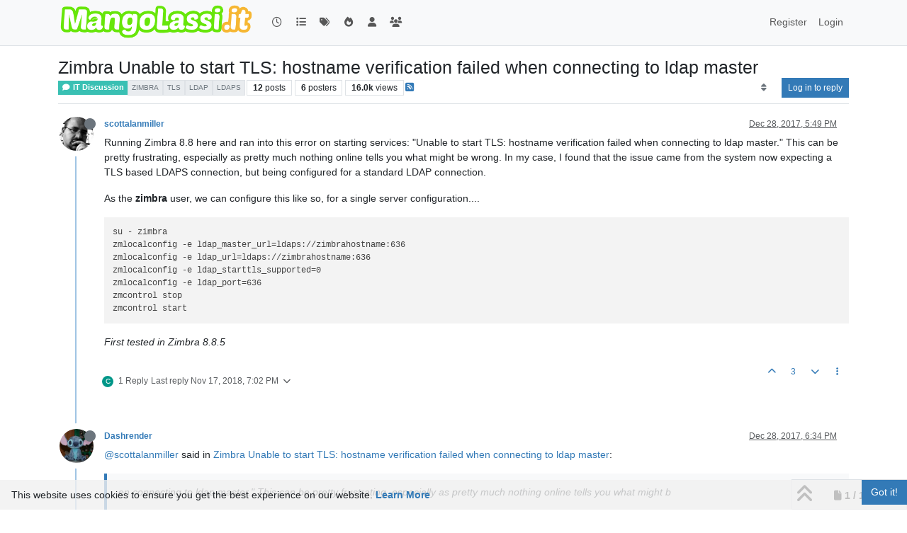

--- FILE ---
content_type: text/html; charset=utf-8
request_url: https://mangolassi.it/topic/15975/zimbra-unable-to-start-tls-hostname-verification-failed-when-connecting-to-ldap-master
body_size: 14168
content:
<!DOCTYPE html>
<html lang="en-US" data-dir="ltr" style="direction: ltr;">
<head>
<title>Zimbra Unable to start TLS: hostname verification failed when connecting to ldap master | MangoLassi</title>
<meta name="viewport" content="width&#x3D;device-width, initial-scale&#x3D;1.0" />
	<meta name="content-type" content="text/html; charset=UTF-8" />
	<meta name="apple-mobile-web-app-capable" content="yes" />
	<meta name="mobile-web-app-capable" content="yes" />
	<meta property="og:site_name" content="MangoLassi" />
	<meta name="msapplication-badge" content="frequency=30; polling-uri=https://mangolassi.it/sitemap.xml" />
	<meta name="theme-color" content="#ffffff" />
	<meta name="keywords" content="SMB IT Community Forum" />
	<meta name="msapplication-square150x150logo" content="https://i.imgur.com/UQOetJS.png" />
	<meta name="title" content="Zimbra Unable to start TLS: hostname verification failed when connecting to ldap master" />
	<meta property="og:title" content="Zimbra Unable to start TLS: hostname verification failed when connecting to ldap master" />
	<meta property="og:type" content="article" />
	<meta property="article:published_time" content="2017-12-28T17:49:31.947Z" />
	<meta property="article:modified_time" content="2018-11-26T21:59:27.975Z" />
	<meta property="article:section" content="IT Discussion" />
	<meta name="description" content="Running Zimbra 8.8 here and ran into this error on starting services: &quot;Unable to start TLS: hostname verification failed when connecting to ldap master.&quot;  Th..." />
	<meta property="og:description" content="Running Zimbra 8.8 here and ran into this error on starting services: &quot;Unable to start TLS: hostname verification failed when connecting to ldap master.&quot;  Th..." />
	<meta property="og:image" content="https://i.imgur.com/WEESgKu.jpg" />
	<meta property="og:image:url" content="https://i.imgur.com/WEESgKu.jpg" />
	<meta property="og:image" content="https://i.imgur.com/UQOetJS.png" />
	<meta property="og:image:url" content="https://i.imgur.com/UQOetJS.png" />
	<meta property="og:image:width" content="undefined" />
	<meta property="og:image:height" content="undefined" />
	<meta property="og:url" content="https://mangolassi.it/topic/15975/zimbra-unable-to-start-tls-hostname-verification-failed-when-connecting-to-ldap-master" />
	
<link rel="stylesheet" type="text/css" href="/assets/client.css?v=160ba1d2c04" />
<link rel="icon" type="image/x-icon" href="/assets/uploads/system/favicon.ico?v&#x3D;160ba1d2c04" />
	<link rel="manifest" href="/manifest.webmanifest" crossorigin="use-credentials" />
	<link rel="search" type="application/opensearchdescription+xml" title="MangoLassi" href="/osd.xml" />
	<link rel="apple-touch-icon" href="/assets/images/touch/512.png" />
	<link rel="icon" sizes="36x36" href="/assets/images/touch/36.png" />
	<link rel="icon" sizes="48x48" href="/assets/images/touch/48.png" />
	<link rel="icon" sizes="72x72" href="/assets/images/touch/72.png" />
	<link rel="icon" sizes="96x96" href="/assets/images/touch/96.png" />
	<link rel="icon" sizes="144x144" href="/assets/images/touch/144.png" />
	<link rel="icon" sizes="192x192" href="/assets/images/touch/192.png" />
	<link rel="icon" sizes="512x512" href="/assets/images/touch/512.png" />
	<link rel="prefetch stylesheet" href="/assets/plugins/nodebb-plugin-markdown/styles/default.css" />
	<link rel="prefetch" href="/assets/language/en-US/markdown.json?v&#x3D;160ba1d2c04" />
	<link rel="stylesheet" href="https://mangolassi.it/assets/plugins/nodebb-plugin-emoji/emoji/styles.css?v&#x3D;160ba1d2c04" />
	<link rel="prefetch" href="/assets/src/modules/composer.js?v&#x3D;160ba1d2c04" />
	<link rel="prefetch" href="/assets/src/modules/composer/uploads.js?v&#x3D;160ba1d2c04" />
	<link rel="prefetch" href="/assets/src/modules/composer/drafts.js?v&#x3D;160ba1d2c04" />
	<link rel="prefetch" href="/assets/src/modules/composer/tags.js?v&#x3D;160ba1d2c04" />
	<link rel="prefetch" href="/assets/src/modules/composer/categoryList.js?v&#x3D;160ba1d2c04" />
	<link rel="prefetch" href="/assets/src/modules/composer/resize.js?v&#x3D;160ba1d2c04" />
	<link rel="prefetch" href="/assets/src/modules/composer/autocomplete.js?v&#x3D;160ba1d2c04" />
	<link rel="prefetch" href="/assets/templates/composer.tpl?v&#x3D;160ba1d2c04" />
	<link rel="prefetch" href="/assets/language/en-US/topic.json?v&#x3D;160ba1d2c04" />
	<link rel="prefetch" href="/assets/language/en-US/modules.json?v&#x3D;160ba1d2c04" />
	<link rel="prefetch" href="/assets/language/en-US/tags.json?v&#x3D;160ba1d2c04" />
	<link rel="canonical" href="https://mangolassi.it/topic/15975/zimbra-unable-to-start-tls-hostname-verification-failed-when-connecting-to-ldap-master" />
	<link rel="alternate" type="application/rss+xml" href="/topic/15975.rss" />
	<link rel="up" href="https://mangolassi.it/category/2/it-discussion" />
	<link rel="author" href="https://mangolassi.it/user/scottalanmiller" />
	
<script type="6b068fbd9a1e933b503d90f3-text/javascript">
var config = JSON.parse('{"relative_path":"","upload_url":"/assets/uploads","asset_base_url":"/assets","assetBaseUrl":"/assets","siteTitle":"MangoLassi","browserTitle":"MangoLassi","titleLayout":"&#123;pageTitle&#125; | &#123;browserTitle&#125;","showSiteTitle":false,"maintenanceMode":false,"postQueue":1,"minimumTitleLength":4,"maximumTitleLength":255,"minimumPostLength":2,"maximumPostLength":65000,"minimumTagsPerTopic":0,"maximumTagsPerTopic":16,"minimumTagLength":2,"maximumTagLength":36,"undoTimeout":10000,"useOutgoingLinksPage":false,"allowGuestHandles":false,"allowTopicsThumbnail":true,"usePagination":true,"disableChat":false,"disableChatMessageEditing":false,"maximumChatMessageLength":1000,"socketioTransports":["polling","websocket"],"socketioOrigins":"*:*","websocketAddress":"","maxReconnectionAttempts":5,"reconnectionDelay":180,"topicsPerPage":30,"postsPerPage":30,"maximumFileSize":819200,"theme:id":"nodebb-theme-persona","theme:src":"","defaultLang":"en-US","userLang":"en-US","loggedIn":false,"uid":-1,"cache-buster":"v=160ba1d2c04","topicPostSort":"oldest_to_newest","categoryTopicSort":"recently_replied","csrf_token":false,"searchEnabled":true,"searchDefaultInQuick":"titles","bootswatchSkin":"","composer:showHelpTab":true,"enablePostHistory":true,"timeagoCutoff":30,"timeagoCodes":["af","am","ar","az-short","az","be","bg","bs","ca","cs","cy","da","de-short","de","dv","el","en-short","en","es-short","es","et","eu","fa-short","fa","fi","fr-short","fr","gl","he","hr","hu","hy","id","is","it-short","it","ja","jv","ko","ky","lt","lv","mk","nl","no","pl","pt-br-short","pt-br","pt-short","pt","ro","rs","ru","rw","si","sk","sl","sq","sr","sv","th","tr-short","tr","uk","ur","uz","vi","zh-CN","zh-TW"],"cookies":{"enabled":true,"message":"[[global:cookies.message]]","dismiss":"[[global:cookies.accept]]","link":"[[global:cookies.learn-more]]","link_url":"https:&#x2F;&#x2F;www.cookiesandyou.com"},"thumbs":{"size":8000},"emailPrompt":1,"useragent":{"isSafari":false},"fontawesome":{"pro":false,"styles":["solid","brands","regular"],"version":"6.7.2"},"acpLang":"undefined","topicSearchEnabled":false,"disableCustomUserSkins":false,"defaultBootswatchSkin":"","hideSubCategories":false,"hideCategoryLastPost":false,"enableQuickReply":false,"markdown":{"highlight":1,"highlightLinesLanguageList":"[\\"php,php3,php4,php5,php6\\"]","hljsLanguages":["common"],"theme":"default.css","defaultHighlightLanguage":"","externalMark":false},"spam-be-gone":{},"emojiCustomFirst":false,"question-and-answer":{},"2factor":{"hasKey":false},"composer-default":{},"sso-google":{"style":"light"}}');
var app = {
user: JSON.parse('{"uid":-1,"username":"Guest","displayname":"Guest","userslug":"","fullname":"Guest","email":"","icon:text":"?","icon:bgColor":"#aaa","groupTitle":"","groupTitleArray":[],"status":"offline","reputation":0,"email:confirmed":false,"unreadData":{"":{},"new":{},"watched":{},"unreplied":{}},"isAdmin":false,"isGlobalMod":false,"isMod":false,"privileges":{"chat":false,"chat:privileged":false,"upload:post:image":false,"upload:post:file":false,"signature":false,"invite":false,"group:create":false,"search:content":false,"search:users":false,"search:tags":false,"view:users":true,"view:tags":true,"view:groups":true,"local:login":false,"ban":false,"mute":false,"view:users:info":false},"blocks":[],"timeagoCode":"en","offline":true,"lastRoomId":null,"isEmailConfirmSent":false}')
};
document.documentElement.style.setProperty('--panel-offset', `${localStorage.getItem('panelOffset') || 0}px`);
</script>


<style>.account-stats div.inline-block.text-center:nth-child(1){display:none}.reputation{display:none}.users .nav.nav-pills>li:nth-child(4){display:none}.account-fab{z-index:5000}[widget-area=footer] img{max-width:100%}</style>

</head>
<body class="page-topic page-topic-15975 page-topic-zimbra-unable-to-start-tls-hostname-verification-failed-when-connecting-to-ldap-master template-topic page-topic-category-2 page-topic-category-it-discussion parent-category-2 page-status-200 theme-persona user-guest skin-noskin">
<nav id="menu" class="slideout-menu hidden">
<section class="menu-section" data-section="navigation">
<ul class="menu-section-list text-bg-dark list-unstyled"></ul>
</section>
</nav>
<nav id="chats-menu" class="slideout-menu hidden">

</nav>
<main id="panel" class="slideout-panel">
<nav class="navbar sticky-top navbar-expand-lg bg-light header border-bottom py-0" id="header-menu" component="navbar">
<div class="container-lg justify-content-start flex-nowrap">
<div class="d-flex align-items-center me-auto" style="min-width: 0px;">
<button type="button" class="navbar-toggler border-0" id="mobile-menu">
<i class="fa fa-lg fa-fw fa-bars unread-count" ></i>
<span component="unread/icon" class="notification-icon fa fa-fw fa-book unread-count" data-content="0" data-unread-url="/unread"></span>
</button>
<div class="d-inline-flex align-items-center" style="min-width: 0px;">

<a class="navbar-brand" href="/">
<img alt="ML" class=" forum-logo d-inline-block align-text-bottom" src="https://i.imgur.com/UQOetJS.png?v=160ba1d2c04" />
</a>


</div>
</div>


<div component="navbar/title" class="visible-xs hidden">
<span></span>
</div>
<div id="nav-dropdown" class="collapse navbar-collapse d-none d-lg-block">
<ul id="main-nav" class="navbar-nav me-auto mb-2 mb-lg-0 gap-2">


<li class="nav-item " title="Recent">
<a class="nav-link navigation-link "
 href="&#x2F;recent" >

<i class="fa fa-fw fa-clock-o" data-content=""></i>


<span class="visible-xs-inline">Recent</span>


</a>

</li>



<li class="nav-item " title="Categories">
<a class="nav-link navigation-link "
 href="&#x2F;categories" >

<i class="fa fa-fw fa-list" data-content=""></i>


<span class="visible-xs-inline">Categories</span>


</a>

</li>



<li class="nav-item " title="Tags">
<a class="nav-link navigation-link "
 href="&#x2F;tags" >

<i class="fa fa-fw fa-tags" data-content=""></i>


<span class="visible-xs-inline">Tags</span>


</a>

</li>



<li class="nav-item " title="Popular">
<a class="nav-link navigation-link "
 href="&#x2F;popular" >

<i class="fa fa-fw fa-fire" data-content=""></i>


<span class="visible-xs-inline">Popular</span>


</a>

</li>



<li class="nav-item " title="Users">
<a class="nav-link navigation-link "
 href="&#x2F;users" >

<i class="fa fa-fw fa-user" data-content=""></i>


<span class="visible-xs-inline">Users</span>


</a>

</li>



<li class="nav-item " title="Groups">
<a class="nav-link navigation-link "
 href="&#x2F;groups" >

<i class="fa fa-fw fa-group" data-content=""></i>


<span class="visible-xs-inline">Groups</span>


</a>

</li>


</ul>
<ul class="navbar-nav mb-2 mb-lg-0 hidden-xs">
<li class="nav-item">
<a href="#" id="reconnect" class="nav-link hide" title="Looks like your connection to MangoLassi was lost, please wait while we try to reconnect.">
<i class="fa fa-check"></i>
</a>
</li>
</ul>



<ul id="logged-out-menu" class="navbar-nav me-0 mb-2 mb-lg-0 align-items-center gap-2">

<li class="nav-item">
<a class="nav-link" href="/register">
<i class="fa fa-pencil fa-fw d-inline-block d-sm-none"></i>
<span>Register</span>
</a>
</li>

<li class="nav-item">
<a class="nav-link" href="/login">
<i class="fa fa-sign-in fa-fw d-inline-block d-sm-none"></i>
<span>Login</span>
</a>
</li>
</ul>


</div>
</div>
</nav>
<script type="6b068fbd9a1e933b503d90f3-text/javascript">
const rect = document.getElementById('header-menu').getBoundingClientRect();
const offset = Math.max(0, rect.bottom);
document.documentElement.style.setProperty('--panel-offset', offset + `px`);
</script>
<div class="container-lg pt-3" id="content">
<noscript>
<div class="alert alert-danger">
<p>
Your browser does not seem to support JavaScript. As a result, your viewing experience will be diminished, and you have been placed in <strong>read-only mode</strong>.
</p>
<p>
Please download a browser that supports JavaScript, or enable it if it's disabled (i.e. NoScript).
</p>
</div>
</noscript>
<div data-widget-area="header">

</div>
<div class="row mb-5">
<div class="topic col-lg-12" itemid="/topic/15975/zimbra-unable-to-start-tls-hostname-verification-failed-when-connecting-to-ldap-master" itemscope itemtype="https://schema.org/DiscussionForumPosting">
<meta itemprop="headline" content="Zimbra Unable to start TLS: hostname verification failed when connecting to ldap master">
<meta itemprop="text" content="Zimbra Unable to start TLS: hostname verification failed when connecting to ldap master">
<meta itemprop="url" content="/topic/15975/zimbra-unable-to-start-tls-hostname-verification-failed-when-connecting-to-ldap-master">
<meta itemprop="datePublished" content="2017-12-28T17:49:31.947Z">
<meta itemprop="dateModified" content="2018-11-26T21:59:27.975Z">
<div itemprop="author" itemscope itemtype="https://schema.org/Person">
<meta itemprop="name" content="scottalanmiller">
<meta itemprop="url" content="/user/scottalanmiller">
</div>
<div class="topic-header sticky-top mb-3 bg-body">
<div class="d-flex gap-3 flew-wrap border-bottom pb-2 align-items-start">
<div class="d-flex flex-column gap-2 flex-grow-1">
<h1 component="post/header" class="mb-0" itemprop="name">
<div class="topic-title d-flex">
<span class="fs-3" component="topic/title">Zimbra Unable to start TLS: hostname verification failed when connecting to ldap master</span>
</div>
</h1>
<div class="topic-info d-flex gap-2 align-items-center flex-wrap">
<span component="topic/labels" class="d-flex gap-2 hidden">
<span component="topic/scheduled" class="badge badge border border-gray-300 text-body hidden">
<i class="fa fa-clock-o"></i> Scheduled
</span>
<span component="topic/pinned" class="badge badge border border-gray-300 text-body hidden">
<i class="fa fa-thumb-tack"></i> Pinned
</span>
<span component="topic/locked" class="badge badge border border-gray-300 text-body hidden">
<i class="fa fa-lock"></i> Locked
</span>
<a component="topic/moved" href="/category/" class="badge badge border border-gray-300 text-body text-decoration-none hidden">
<i class="fa fa-arrow-circle-right"></i> Moved
</a>

</span>
<a href="/category/2/it-discussion" class="badge px-1 text-truncate text-decoration-none border" style="color: #ffffff;background-color: #39C0B3;border-color: #39C0B3!important; max-width: 70vw;">
			<i class="fa fa-fw fa-comment"></i>
			IT Discussion
		</a>
<div data-tid="15975" component="topic/tags" class="lh-1 tags tag-list d-flex flex-wrap hidden-xs hidden-empty gap-2"><a href="/tags/zimbra"><span class="badge border border-gray-300 fw-normal tag tag-class-zimbra" data-tag="zimbra">zimbra</span></a><a href="/tags/tls"><span class="badge border border-gray-300 fw-normal tag tag-class-tls" data-tag="tls">tls</span></a><a href="/tags/ldap"><span class="badge border border-gray-300 fw-normal tag tag-class-ldap" data-tag="ldap">ldap</span></a><a href="/tags/ldaps"><span class="badge border border-gray-300 fw-normal tag tag-class-ldaps" data-tag="ldaps">ldaps</span></a></div>
<div class="d-flex hidden-xs gap-2"><span class="badge text-body border border-gray-300 stats text-xs">
<i class="fa-regular fa-fw fa-message visible-xs-inline" title="Posts"></i>
<span component="topic/post-count" title="12" class="fw-bold">12</span>
<span class="hidden-xs text-lowercase fw-normal">Posts</span>
</span>
<span class="badge text-body border border-gray-300 stats text-xs">
<i class="fa fa-fw fa-user visible-xs-inline" title="Posters"></i>
<span title="6" class="fw-bold">6</span>
<span class="hidden-xs text-lowercase fw-normal">Posters</span>
</span>
<span class="badge text-body border border-gray-300 stats text-xs">
<i class="fa fa-fw fa-eye visible-xs-inline" title="Views"></i>
<span class="fw-bold" title="15958">16.0k</span>
<span class="hidden-xs text-lowercase fw-normal">Views</span>
</span></div>

<a class="hidden-xs" target="_blank" href="/topic/15975.rss"><i class="fa fa-rss-square"></i></a>


<div class="ms-auto">
<div class="topic-main-buttons float-end d-inline-block">
<span class="loading-indicator btn float-start hidden" done="0">
<span class="hidden-xs">Loading More Posts</span> <i class="fa fa-refresh fa-spin"></i>
</span>


<div title="Sort by" class="btn-group bottom-sheet hidden-xs" component="thread/sort">
<button class="btn btn-sm btn-ghost dropdown-toggle" data-bs-toggle="dropdown" aria-haspopup="true" aria-expanded="false" aria-label="Post sort option, Oldest to Newest">
<i class="fa fa-fw fa-sort text-secondary"></i></button>
<ul class="dropdown-menu dropdown-menu-end p-1 text-sm" role="menu">
<li>
<a class="dropdown-item rounded-1 d-flex align-items-center gap-2" href="#" class="oldest_to_newest" data-sort="oldest_to_newest" role="menuitem">
<span class="flex-grow-1">Oldest to Newest</span>
<i class="flex-shrink-0 fa fa-fw text-secondary"></i>
</a>
</li>
<li>
<a class="dropdown-item rounded-1 d-flex align-items-center gap-2" href="#" class="newest_to_oldest" data-sort="newest_to_oldest" role="menuitem">
<span class="flex-grow-1">Newest to Oldest</span>
<i class="flex-shrink-0 fa fa-fw text-secondary"></i>
</a>
</li>
<li>
<a class="dropdown-item rounded-1 d-flex align-items-center gap-2" href="#" class="most_votes" data-sort="most_votes" role="menuitem">
<span class="flex-grow-1">Most Votes</span>
<i class="flex-shrink-0 fa fa-fw text-secondary"></i>
</a>
</li>
</ul>
</div>
<div class="d-inline-block">

</div>
<div component="topic/reply/container" class="btn-group bottom-sheet hidden">
<a href="/compose?tid=15975" class="btn btn-sm btn-primary" component="topic/reply" data-ajaxify="false" role="button"><i class="fa fa-reply visible-xs-inline"></i><span class="visible-sm-inline visible-md-inline visible-lg-inline"> Reply</span></a>
<button type="button" class="btn btn-sm btn-primary dropdown-toggle" data-bs-toggle="dropdown" aria-haspopup="true" aria-expanded="false">
<span class="caret"></span>
</button>
<ul class="dropdown-menu dropdown-menu-end" role="menu">
<li><a class="dropdown-item" href="#" component="topic/reply-as-topic" role="menuitem">Reply as topic</a></li>
</ul>
</div>


<a component="topic/reply/guest" href="/login" class="btn btn-sm btn-primary">Log in to reply</a>


</div>
</div>
</div>
</div>
<div class="d-flex gap-2 justify-content-end align-items-center hidden-empty" component="topic/thumb/list">

</div>
</div>
</div>



<div component="topic/deleted/message" class="alert alert-warning d-flex justify-content-between flex-wrap hidden">
<span>This topic has been deleted. Only users with topic management privileges can see it.</span>
<span>

</span>
</div>

<ul component="topic" class="posts timeline" data-tid="15975" data-cid="2">

<li component="post" class="  topic-owner-post" data-index="0" data-pid="367064" data-uid="5" data-timestamp="1514483371947" data-username="scottalanmiller" data-userslug="scottalanmiller" itemprop="comment" itemtype="http://schema.org/Comment" itemscope>
<a component="post/anchor" data-index="0" id="1"></a>
<meta itemprop="datePublished" content="2017-12-28T17:49:31.947Z">
<meta itemprop="dateModified" content="">

<div class="clearfix post-header">
<div class="icon float-start">
<a href="/user/scottalanmiller">
<script src="/cdn-cgi/scripts/7d0fa10a/cloudflare-static/rocket-loader.min.js" data-cf-settings="6b068fbd9a1e933b503d90f3-|49"></script><img title="scottalanmiller" data-uid="5" class="avatar  avatar-rounded" alt="scottalanmiller" loading="lazy" component="user/picture" src="https://i.imgur.com/WEESgKu.jpg" style="--avatar-size: 48px;" onError="this.remove()" itemprop="image" /><span title="scottalanmiller" data-uid="5" class="avatar  avatar-rounded" component="user/picture" style="--avatar-size: 48px; background-color: #3f51b5">S</span>
<i component="user/status" class="fa fa-circle status offline" title="Offline"></i>
</a>
</div>
<small class="d-flex">
<div class="d-flex align-items-center gap-1 flex-wrap w-100">
<strong class="text-nowrap" itemprop="author" itemscope itemtype="https://schema.org/Person">
<meta itemprop="name" content="scottalanmiller">
<meta itemprop="url" content="/user/scottalanmiller">
<a href="/user/scottalanmiller" data-username="scottalanmiller" data-uid="5">scottalanmiller</a>
</strong>


<span class="visible-xs-inline-block visible-sm-inline-block visible-md-inline-block visible-lg-inline-block">

<span>

</span>
</span>
<div class="d-flex align-items-center gap-1 flex-grow-1 justify-content-end">
<span>
<i component="post/edit-indicator" class="fa fa-pencil-square edit-icon hidden"></i>
<span data-editor="" component="post/editor" class="hidden">last edited by  <span class="timeago" title="Invalid Date"></span></span>
<span class="visible-xs-inline-block visible-sm-inline-block visible-md-inline-block visible-lg-inline-block">
<a class="permalink text-muted" href="/post/367064"><span class="timeago" title="2017-12-28T17:49:31.947Z"></span></a>
</span>
</span>
<span class="bookmarked"><i class="fa fa-bookmark-o"></i></span>
</div>
</div>
</small>
</div>
<br />
<div class="content" component="post/content" itemprop="text">
<p dir="auto">Running Zimbra 8.8 here and ran into this error on starting services: "Unable to start TLS: hostname verification failed when connecting to ldap master."  This can be pretty frustrating, especially as pretty much nothing online tells you what might be wrong.  In my case, I found that the issue came from the system now expecting a TLS based LDAPS connection, but being configured for a standard LDAP connection.</p>
<p dir="auto">As the <strong>zimbra</strong> user, we can configure this like so, for a single server configuration....</p>
<pre><code>su - zimbra
zmlocalconfig -e ldap_master_url=ldaps://zimbrahostname:636
zmlocalconfig -e ldap_url=ldaps://zimbrahostname:636
zmlocalconfig -e ldap_starttls_supported=0
zmlocalconfig -e ldap_port=636
zmcontrol stop
zmcontrol start
</code></pre>
<p dir="auto"><em>First tested in Zimbra 8.8.5</em></p>

</div>
<div class="post-footer">

<div class="clearfix">

<a component="post/reply-count" data-target-component="post/replies/container" href="#" class="threaded-replies user-select-none float-start text-muted ">
<span component="post/reply-count/avatars" class="avatars d-inline-flex gap-1 align-items-top hidden-xs ">

<span><span title="ccelis5215" data-uid="7579" class="avatar  avatar-rounded" component="avatar/icon" style="--avatar-size: 16px; background-color: #009688">C</span></span>


</span>
<span class="replies-count small" component="post/reply-count/text" data-replies="1">1 Reply</span>
<span class="replies-last hidden-xs small">Last reply <span class="timeago" title="2018-11-17T19:02:20.965Z"></span></span>
<i class="fa fa-fw fa-chevron-down" component="post/replies/open"></i>
</a>

<small class="d-flex justify-content-end align-items-center gap-1" component="post/actions">
<!-- This partial intentionally left blank; overwritten by nodebb-plugin-reactions -->
<span class="post-tools">
<a component="post/reply" href="#" class="btn btn-sm btn-link user-select-none hidden">Reply</a>
<a component="post/quote" href="#" class="btn btn-sm btn-link user-select-none hidden">Quote</a>
</span>

<span class="votes">
<a component="post/upvote" href="#" class="btn btn-sm btn-link ">
<i class="fa fa-chevron-up"></i>
</a>
<span class="btn btn-sm btn-link" component="post/vote-count" data-votes="3">3</span>

<a component="post/downvote" href="#" class="btn btn-sm btn-link ">
<i class="fa fa-chevron-down"></i>
</a>

</span>

<span component="post/tools" class="dropdown bottom-sheet d-inline-block ">
<a class="btn btn-link btn-sm dropdown-toggle" href="#" data-bs-toggle="dropdown" aria-haspopup="true" aria-expanded="false"><i class="fa fa-fw fa-ellipsis-v"></i></a>
<ul class="dropdown-menu dropdown-menu-end p-1 text-sm" role="menu"></ul>
</span>
</small>
</div>
<div component="post/replies/container"></div>
</div>

</li>




<li component="post" class="  " data-index="1" data-pid="367080" data-uid="26" data-timestamp="1514486080439" data-username="Dashrender" data-userslug="dashrender" itemprop="comment" itemtype="http://schema.org/Comment" itemscope>
<a component="post/anchor" data-index="1" id="2"></a>
<meta itemprop="datePublished" content="2017-12-28T18:34:40.439Z">
<meta itemprop="dateModified" content="">

<div class="clearfix post-header">
<div class="icon float-start">
<a href="/user/dashrender">
<script src="/cdn-cgi/scripts/7d0fa10a/cloudflare-static/rocket-loader.min.js" data-cf-settings="6b068fbd9a1e933b503d90f3-|49"></script><img title="Dashrender" data-uid="26" class="avatar  avatar-rounded" alt="Dashrender" loading="lazy" component="user/picture" src="https://i.imgur.com/c8RlkHY.jpg" style="--avatar-size: 48px;" onError="this.remove()" itemprop="image" /><span title="Dashrender" data-uid="26" class="avatar  avatar-rounded" component="user/picture" style="--avatar-size: 48px; background-color: #9c27b0">D</span>
<i component="user/status" class="fa fa-circle status offline" title="Offline"></i>
</a>
</div>
<small class="d-flex">
<div class="d-flex align-items-center gap-1 flex-wrap w-100">
<strong class="text-nowrap" itemprop="author" itemscope itemtype="https://schema.org/Person">
<meta itemprop="name" content="Dashrender">
<meta itemprop="url" content="/user/dashrender">
<a href="/user/dashrender" data-username="Dashrender" data-uid="26">Dashrender</a>
</strong>


<span class="visible-xs-inline-block visible-sm-inline-block visible-md-inline-block visible-lg-inline-block">

<span>

</span>
</span>
<div class="d-flex align-items-center gap-1 flex-grow-1 justify-content-end">
<span>
<i component="post/edit-indicator" class="fa fa-pencil-square edit-icon hidden"></i>
<span data-editor="" component="post/editor" class="hidden">last edited by  <span class="timeago" title="Invalid Date"></span></span>
<span class="visible-xs-inline-block visible-sm-inline-block visible-md-inline-block visible-lg-inline-block">
<a class="permalink text-muted" href="/post/367080"><span class="timeago" title="2017-12-28T18:34:40.439Z"></span></a>
</span>
</span>
<span class="bookmarked"><i class="fa fa-bookmark-o"></i></span>
</div>
</div>
</small>
</div>
<br />
<div class="content" component="post/content" itemprop="text">
<p dir="auto"><a class="plugin-mentions-user plugin-mentions-a" href="https://mangolassi.it/uid/5">@scottalanmiller</a> said in <a href="/post/367064">Zimbra Unable to start TLS: hostname verification failed when connecting to ldap master</a>:</p>
<blockquote>
<p dir="auto">en connecting to ldap master."  This can be pretty frustrating, especially as pretty much nothing online tells you what might b</p>
</blockquote>
<p dir="auto">So this just happened during an upgrade?  Do I assume that it was in the manual that you needed to do this, and it was overlooked? or that the devs didn't bother to tell you, confirm that config during upgrade, etc?</p>

</div>
<div class="post-footer">

<div class="clearfix">

<a component="post/reply-count" data-target-component="post/replies/container" href="#" class="threaded-replies user-select-none float-start text-muted ">
<span component="post/reply-count/avatars" class="avatars d-inline-flex gap-1 align-items-top hidden-xs ">

<span><script src="/cdn-cgi/scripts/7d0fa10a/cloudflare-static/rocket-loader.min.js" data-cf-settings="6b068fbd9a1e933b503d90f3-|49"></script><img title="scottalanmiller" data-uid="5" class="avatar  avatar-rounded" alt="scottalanmiller" loading="lazy" component="avatar/picture" src="https://i.imgur.com/WEESgKu.jpg" style="--avatar-size: 16px;" onError="this.remove()" itemprop="image" /><span title="scottalanmiller" data-uid="5" class="avatar  avatar-rounded" component="avatar/icon" style="--avatar-size: 16px; background-color: #3f51b5">S</span></span>


</span>
<span class="replies-count small" component="post/reply-count/text" data-replies="2">2 Replies</span>
<span class="replies-last hidden-xs small">Last reply <span class="timeago" title="2017-12-28T18:48:42.400Z"></span></span>
<i class="fa fa-fw fa-chevron-down" component="post/replies/open"></i>
</a>

<small class="d-flex justify-content-end align-items-center gap-1" component="post/actions">
<!-- This partial intentionally left blank; overwritten by nodebb-plugin-reactions -->
<span class="post-tools">
<a component="post/reply" href="#" class="btn btn-sm btn-link user-select-none hidden">Reply</a>
<a component="post/quote" href="#" class="btn btn-sm btn-link user-select-none hidden">Quote</a>
</span>

<span class="votes">
<a component="post/upvote" href="#" class="btn btn-sm btn-link ">
<i class="fa fa-chevron-up"></i>
</a>
<span class="btn btn-sm btn-link" component="post/vote-count" data-votes="0">0</span>

<a component="post/downvote" href="#" class="btn btn-sm btn-link ">
<i class="fa fa-chevron-down"></i>
</a>

</span>

<span component="post/tools" class="dropdown bottom-sheet d-inline-block ">
<a class="btn btn-link btn-sm dropdown-toggle" href="#" data-bs-toggle="dropdown" aria-haspopup="true" aria-expanded="false"><i class="fa fa-fw fa-ellipsis-v"></i></a>
<ul class="dropdown-menu dropdown-menu-end p-1 text-sm" role="menu"></ul>
</span>
</small>
</div>
<div component="post/replies/container"></div>
</div>

</li>




<li component="post" class="  topic-owner-post" data-index="2" data-pid="367081" data-uid="5" data-timestamp="1514486922400" data-username="scottalanmiller" data-userslug="scottalanmiller" itemprop="comment" itemtype="http://schema.org/Comment" itemscope>
<a component="post/anchor" data-index="2" id="3"></a>
<meta itemprop="datePublished" content="2017-12-28T18:48:42.400Z">
<meta itemprop="dateModified" content="">

<div class="clearfix post-header">
<div class="icon float-start">
<a href="/user/scottalanmiller">
<script src="/cdn-cgi/scripts/7d0fa10a/cloudflare-static/rocket-loader.min.js" data-cf-settings="6b068fbd9a1e933b503d90f3-|49"></script><img title="scottalanmiller" data-uid="5" class="avatar  avatar-rounded" alt="scottalanmiller" loading="lazy" component="user/picture" src="https://i.imgur.com/WEESgKu.jpg" style="--avatar-size: 48px;" onError="this.remove()" itemprop="image" /><span title="scottalanmiller" data-uid="5" class="avatar  avatar-rounded" component="user/picture" style="--avatar-size: 48px; background-color: #3f51b5">S</span>
<i component="user/status" class="fa fa-circle status offline" title="Offline"></i>
</a>
</div>
<small class="d-flex">
<div class="d-flex align-items-center gap-1 flex-wrap w-100">
<strong class="text-nowrap" itemprop="author" itemscope itemtype="https://schema.org/Person">
<meta itemprop="name" content="scottalanmiller">
<meta itemprop="url" content="/user/scottalanmiller">
<a href="/user/scottalanmiller" data-username="scottalanmiller" data-uid="5">scottalanmiller</a>
</strong>


<span class="visible-xs-inline-block visible-sm-inline-block visible-md-inline-block visible-lg-inline-block">

<a component="post/parent" class="btn btn-sm btn-ghost py-0 px-1 text-xs hidden-xs" data-topid="367080" href="/post/367080"><i class="fa fa-reply"></i> @Dashrender</a>

<span>

</span>
</span>
<div class="d-flex align-items-center gap-1 flex-grow-1 justify-content-end">
<span>
<i component="post/edit-indicator" class="fa fa-pencil-square edit-icon hidden"></i>
<span data-editor="" component="post/editor" class="hidden">last edited by  <span class="timeago" title="Invalid Date"></span></span>
<span class="visible-xs-inline-block visible-sm-inline-block visible-md-inline-block visible-lg-inline-block">
<a class="permalink text-muted" href="/post/367081"><span class="timeago" title="2017-12-28T18:48:42.400Z"></span></a>
</span>
</span>
<span class="bookmarked"><i class="fa fa-bookmark-o"></i></span>
</div>
</div>
</small>
</div>
<br />
<div class="content" component="post/content" itemprop="text">
<p dir="auto"><a class="plugin-mentions-user plugin-mentions-a" href="https://mangolassi.it/uid/26">@dashrender</a> said in <a href="/post/367080">Zimbra Unable to start TLS: hostname verification failed when connecting to ldap master</a>:</p>
<blockquote>
<p dir="auto"><a class="plugin-mentions-user plugin-mentions-a" href="https://mangolassi.it/uid/5">@scottalanmiller</a> said in <a href="/post/367064">Zimbra Unable to start TLS: hostname verification failed when connecting to ldap master</a>:</p>
<blockquote>
<p dir="auto">en connecting to ldap master."  This can be pretty frustrating, especially as pretty much nothing online tells you what might b</p>
</blockquote>
<p dir="auto">So this just happened during an upgrade?</p>
</blockquote>
<p dir="auto">no</p>

</div>
<div class="post-footer">

<div class="clearfix">

<a component="post/reply-count" data-target-component="post/replies/container" href="#" class="threaded-replies user-select-none float-start text-muted hidden">
<span component="post/reply-count/avatars" class="avatars d-inline-flex gap-1 align-items-top hidden-xs ">


</span>
<span class="replies-count small" component="post/reply-count/text" data-replies="0">1 Reply</span>
<span class="replies-last hidden-xs small">Last reply <span class="timeago" title=""></span></span>
<i class="fa fa-fw fa-chevron-down" component="post/replies/open"></i>
</a>

<small class="d-flex justify-content-end align-items-center gap-1" component="post/actions">
<!-- This partial intentionally left blank; overwritten by nodebb-plugin-reactions -->
<span class="post-tools">
<a component="post/reply" href="#" class="btn btn-sm btn-link user-select-none hidden">Reply</a>
<a component="post/quote" href="#" class="btn btn-sm btn-link user-select-none hidden">Quote</a>
</span>

<span class="votes">
<a component="post/upvote" href="#" class="btn btn-sm btn-link ">
<i class="fa fa-chevron-up"></i>
</a>
<span class="btn btn-sm btn-link" component="post/vote-count" data-votes="0">0</span>

<a component="post/downvote" href="#" class="btn btn-sm btn-link ">
<i class="fa fa-chevron-down"></i>
</a>

</span>

<span component="post/tools" class="dropdown bottom-sheet d-inline-block ">
<a class="btn btn-link btn-sm dropdown-toggle" href="#" data-bs-toggle="dropdown" aria-haspopup="true" aria-expanded="false"><i class="fa fa-fw fa-ellipsis-v"></i></a>
<ul class="dropdown-menu dropdown-menu-end p-1 text-sm" role="menu"></ul>
</span>
</small>
</div>
<div component="post/replies/container"></div>
</div>

</li>




<li component="post" class="  topic-owner-post" data-index="3" data-pid="367082" data-uid="5" data-timestamp="1514486951711" data-username="scottalanmiller" data-userslug="scottalanmiller" itemprop="comment" itemtype="http://schema.org/Comment" itemscope>
<a component="post/anchor" data-index="3" id="4"></a>
<meta itemprop="datePublished" content="2017-12-28T18:49:11.711Z">
<meta itemprop="dateModified" content="">

<div class="clearfix post-header">
<div class="icon float-start">
<a href="/user/scottalanmiller">
<script src="/cdn-cgi/scripts/7d0fa10a/cloudflare-static/rocket-loader.min.js" data-cf-settings="6b068fbd9a1e933b503d90f3-|49"></script><img title="scottalanmiller" data-uid="5" class="avatar  avatar-rounded" alt="scottalanmiller" loading="lazy" component="user/picture" src="https://i.imgur.com/WEESgKu.jpg" style="--avatar-size: 48px;" onError="this.remove()" itemprop="image" /><span title="scottalanmiller" data-uid="5" class="avatar  avatar-rounded" component="user/picture" style="--avatar-size: 48px; background-color: #3f51b5">S</span>
<i component="user/status" class="fa fa-circle status offline" title="Offline"></i>
</a>
</div>
<small class="d-flex">
<div class="d-flex align-items-center gap-1 flex-wrap w-100">
<strong class="text-nowrap" itemprop="author" itemscope itemtype="https://schema.org/Person">
<meta itemprop="name" content="scottalanmiller">
<meta itemprop="url" content="/user/scottalanmiller">
<a href="/user/scottalanmiller" data-username="scottalanmiller" data-uid="5">scottalanmiller</a>
</strong>


<span class="visible-xs-inline-block visible-sm-inline-block visible-md-inline-block visible-lg-inline-block">

<a component="post/parent" class="btn btn-sm btn-ghost py-0 px-1 text-xs hidden-xs" data-topid="367080" href="/post/367080"><i class="fa fa-reply"></i> @Dashrender</a>

<span>

</span>
</span>
<div class="d-flex align-items-center gap-1 flex-grow-1 justify-content-end">
<span>
<i component="post/edit-indicator" class="fa fa-pencil-square edit-icon hidden"></i>
<span data-editor="" component="post/editor" class="hidden">last edited by  <span class="timeago" title="Invalid Date"></span></span>
<span class="visible-xs-inline-block visible-sm-inline-block visible-md-inline-block visible-lg-inline-block">
<a class="permalink text-muted" href="/post/367082"><span class="timeago" title="2017-12-28T18:49:11.711Z"></span></a>
</span>
</span>
<span class="bookmarked"><i class="fa fa-bookmark-o"></i></span>
</div>
</div>
</small>
</div>
<br />
<div class="content" component="post/content" itemprop="text">
<p dir="auto"><a class="plugin-mentions-user plugin-mentions-a" href="https://mangolassi.it/uid/26">@dashrender</a> said in <a href="/post/367080">Zimbra Unable to start TLS: hostname verification failed when connecting to ldap master</a>:</p>
<blockquote>
<p dir="auto">Do I assume that it was in the manual that you needed to do this, and it was overlooked? or that the devs didn't bother to tell you, confirm that config during upgrade, etc?</p>
</blockquote>
<p dir="auto">I don't know the source of the change.  It happened during a cert renewal.</p>

</div>
<div class="post-footer">

<div class="clearfix">

<a component="post/reply-count" data-target-component="post/replies/container" href="#" class="threaded-replies user-select-none float-start text-muted hidden">
<span component="post/reply-count/avatars" class="avatars d-inline-flex gap-1 align-items-top hidden-xs ">


</span>
<span class="replies-count small" component="post/reply-count/text" data-replies="0">1 Reply</span>
<span class="replies-last hidden-xs small">Last reply <span class="timeago" title=""></span></span>
<i class="fa fa-fw fa-chevron-down" component="post/replies/open"></i>
</a>

<small class="d-flex justify-content-end align-items-center gap-1" component="post/actions">
<!-- This partial intentionally left blank; overwritten by nodebb-plugin-reactions -->
<span class="post-tools">
<a component="post/reply" href="#" class="btn btn-sm btn-link user-select-none hidden">Reply</a>
<a component="post/quote" href="#" class="btn btn-sm btn-link user-select-none hidden">Quote</a>
</span>

<span class="votes">
<a component="post/upvote" href="#" class="btn btn-sm btn-link ">
<i class="fa fa-chevron-up"></i>
</a>
<span class="btn btn-sm btn-link" component="post/vote-count" data-votes="0">0</span>

<a component="post/downvote" href="#" class="btn btn-sm btn-link ">
<i class="fa fa-chevron-down"></i>
</a>

</span>

<span component="post/tools" class="dropdown bottom-sheet d-inline-block ">
<a class="btn btn-link btn-sm dropdown-toggle" href="#" data-bs-toggle="dropdown" aria-haspopup="true" aria-expanded="false"><i class="fa fa-fw fa-ellipsis-v"></i></a>
<ul class="dropdown-menu dropdown-menu-end p-1 text-sm" role="menu"></ul>
</span>
</small>
</div>
<div component="post/replies/container"></div>
</div>

</li>




<li component="post" class="  " data-index="4" data-pid="367115" data-uid="6830" data-timestamp="1514492457484" data-username="dbeato" data-userslug="dbeato" itemprop="comment" itemtype="http://schema.org/Comment" itemscope>
<a component="post/anchor" data-index="4" id="5"></a>
<meta itemprop="datePublished" content="2017-12-28T20:20:57.484Z">
<meta itemprop="dateModified" content="">

<div class="clearfix post-header">
<div class="icon float-start">
<a href="/user/dbeato">
<script src="/cdn-cgi/scripts/7d0fa10a/cloudflare-static/rocket-loader.min.js" data-cf-settings="6b068fbd9a1e933b503d90f3-|49"></script><img title="dbeato" data-uid="6830" class="avatar  avatar-rounded" alt="dbeato" loading="lazy" component="user/picture" src="https://i.imgur.com/lVHmZJW.jpg" style="--avatar-size: 48px;" onError="this.remove()" itemprop="image" /><span title="dbeato" data-uid="6830" class="avatar  avatar-rounded" component="user/picture" style="--avatar-size: 48px; background-color: #1b5e20">D</span>
<i component="user/status" class="fa fa-circle status offline" title="Offline"></i>
</a>
</div>
<small class="d-flex">
<div class="d-flex align-items-center gap-1 flex-wrap w-100">
<strong class="text-nowrap" itemprop="author" itemscope itemtype="https://schema.org/Person">
<meta itemprop="name" content="dbeato">
<meta itemprop="url" content="/user/dbeato">
<a href="/user/dbeato" data-username="dbeato" data-uid="6830">dbeato</a>
</strong>


<span class="visible-xs-inline-block visible-sm-inline-block visible-md-inline-block visible-lg-inline-block">

<span>

</span>
</span>
<div class="d-flex align-items-center gap-1 flex-grow-1 justify-content-end">
<span>
<i component="post/edit-indicator" class="fa fa-pencil-square edit-icon hidden"></i>
<span data-editor="" component="post/editor" class="hidden">last edited by  <span class="timeago" title="Invalid Date"></span></span>
<span class="visible-xs-inline-block visible-sm-inline-block visible-md-inline-block visible-lg-inline-block">
<a class="permalink text-muted" href="/post/367115"><span class="timeago" title="2017-12-28T20:20:57.484Z"></span></a>
</span>
</span>
<span class="bookmarked"><i class="fa fa-bookmark-o"></i></span>
</div>
</div>
</small>
</div>
<br />
<div class="content" component="post/content" itemprop="text">
<p dir="auto">This is with your  LDAP SSL not with the Host SSL Certificate correct?</p>

</div>
<div class="post-footer">

<div class="clearfix">

<a component="post/reply-count" data-target-component="post/replies/container" href="#" class="threaded-replies user-select-none float-start text-muted hidden">
<span component="post/reply-count/avatars" class="avatars d-inline-flex gap-1 align-items-top hidden-xs ">

<span><script src="/cdn-cgi/scripts/7d0fa10a/cloudflare-static/rocket-loader.min.js" data-cf-settings="6b068fbd9a1e933b503d90f3-|49"></script><img title="scottalanmiller" data-uid="5" class="avatar  avatar-rounded" alt="scottalanmiller" loading="lazy" component="avatar/picture" src="https://i.imgur.com/WEESgKu.jpg" style="--avatar-size: 16px;" onError="this.remove()" itemprop="image" /><span title="scottalanmiller" data-uid="5" class="avatar  avatar-rounded" component="avatar/icon" style="--avatar-size: 16px; background-color: #3f51b5">S</span></span>


</span>
<span class="replies-count small" component="post/reply-count/text" data-replies="1">1 Reply</span>
<span class="replies-last hidden-xs small">Last reply <span class="timeago" title="2017-12-29T17:35:40.799Z"></span></span>
<i class="fa fa-fw fa-chevron-down" component="post/replies/open"></i>
</a>

<small class="d-flex justify-content-end align-items-center gap-1" component="post/actions">
<!-- This partial intentionally left blank; overwritten by nodebb-plugin-reactions -->
<span class="post-tools">
<a component="post/reply" href="#" class="btn btn-sm btn-link user-select-none hidden">Reply</a>
<a component="post/quote" href="#" class="btn btn-sm btn-link user-select-none hidden">Quote</a>
</span>

<span class="votes">
<a component="post/upvote" href="#" class="btn btn-sm btn-link ">
<i class="fa fa-chevron-up"></i>
</a>
<span class="btn btn-sm btn-link" component="post/vote-count" data-votes="0">0</span>

<a component="post/downvote" href="#" class="btn btn-sm btn-link ">
<i class="fa fa-chevron-down"></i>
</a>

</span>

<span component="post/tools" class="dropdown bottom-sheet d-inline-block ">
<a class="btn btn-link btn-sm dropdown-toggle" href="#" data-bs-toggle="dropdown" aria-haspopup="true" aria-expanded="false"><i class="fa fa-fw fa-ellipsis-v"></i></a>
<ul class="dropdown-menu dropdown-menu-end p-1 text-sm" role="menu"></ul>
</span>
</small>
</div>
<div component="post/replies/container"></div>
</div>

</li>




<li component="post" class="  topic-owner-post" data-index="5" data-pid="367252" data-uid="5" data-timestamp="1514568940799" data-username="scottalanmiller" data-userslug="scottalanmiller" itemprop="comment" itemtype="http://schema.org/Comment" itemscope>
<a component="post/anchor" data-index="5" id="6"></a>
<meta itemprop="datePublished" content="2017-12-29T17:35:40.799Z">
<meta itemprop="dateModified" content="">

<div class="clearfix post-header">
<div class="icon float-start">
<a href="/user/scottalanmiller">
<script src="/cdn-cgi/scripts/7d0fa10a/cloudflare-static/rocket-loader.min.js" data-cf-settings="6b068fbd9a1e933b503d90f3-|49"></script><img title="scottalanmiller" data-uid="5" class="avatar  avatar-rounded" alt="scottalanmiller" loading="lazy" component="user/picture" src="https://i.imgur.com/WEESgKu.jpg" style="--avatar-size: 48px;" onError="this.remove()" itemprop="image" /><span title="scottalanmiller" data-uid="5" class="avatar  avatar-rounded" component="user/picture" style="--avatar-size: 48px; background-color: #3f51b5">S</span>
<i component="user/status" class="fa fa-circle status offline" title="Offline"></i>
</a>
</div>
<small class="d-flex">
<div class="d-flex align-items-center gap-1 flex-wrap w-100">
<strong class="text-nowrap" itemprop="author" itemscope itemtype="https://schema.org/Person">
<meta itemprop="name" content="scottalanmiller">
<meta itemprop="url" content="/user/scottalanmiller">
<a href="/user/scottalanmiller" data-username="scottalanmiller" data-uid="5">scottalanmiller</a>
</strong>


<span class="visible-xs-inline-block visible-sm-inline-block visible-md-inline-block visible-lg-inline-block">

<a component="post/parent" class="btn btn-sm btn-ghost py-0 px-1 text-xs hidden-xs" data-topid="367115" href="/post/367115"><i class="fa fa-reply"></i> @dbeato</a>

<span>

</span>
</span>
<div class="d-flex align-items-center gap-1 flex-grow-1 justify-content-end">
<span>
<i component="post/edit-indicator" class="fa fa-pencil-square edit-icon hidden"></i>
<span data-editor="" component="post/editor" class="hidden">last edited by  <span class="timeago" title="Invalid Date"></span></span>
<span class="visible-xs-inline-block visible-sm-inline-block visible-md-inline-block visible-lg-inline-block">
<a class="permalink text-muted" href="/post/367252"><span class="timeago" title="2017-12-29T17:35:40.799Z"></span></a>
</span>
</span>
<span class="bookmarked"><i class="fa fa-bookmark-o"></i></span>
</div>
</div>
</small>
</div>
<br />
<div class="content" component="post/content" itemprop="text">
<p dir="auto"><a class="plugin-mentions-user plugin-mentions-a" href="https://mangolassi.it/uid/6830">@dbeato</a> said in <a href="/post/367115">Zimbra Unable to start TLS: hostname verification failed when connecting to ldap master</a>:</p>
<blockquote>
<p dir="auto">This is with your  LDAP SSL not with the Host SSL Certificate correct?</p>
</blockquote>
<p dir="auto">In theory they should be the same.</p>

</div>
<div class="post-footer">

<div class="clearfix">

<a component="post/reply-count" data-target-component="post/replies/container" href="#" class="threaded-replies user-select-none float-start text-muted hidden">
<span component="post/reply-count/avatars" class="avatars d-inline-flex gap-1 align-items-top hidden-xs ">


</span>
<span class="replies-count small" component="post/reply-count/text" data-replies="0">1 Reply</span>
<span class="replies-last hidden-xs small">Last reply <span class="timeago" title=""></span></span>
<i class="fa fa-fw fa-chevron-down" component="post/replies/open"></i>
</a>

<small class="d-flex justify-content-end align-items-center gap-1" component="post/actions">
<!-- This partial intentionally left blank; overwritten by nodebb-plugin-reactions -->
<span class="post-tools">
<a component="post/reply" href="#" class="btn btn-sm btn-link user-select-none hidden">Reply</a>
<a component="post/quote" href="#" class="btn btn-sm btn-link user-select-none hidden">Quote</a>
</span>

<span class="votes">
<a component="post/upvote" href="#" class="btn btn-sm btn-link ">
<i class="fa fa-chevron-up"></i>
</a>
<span class="btn btn-sm btn-link" component="post/vote-count" data-votes="1">1</span>

<a component="post/downvote" href="#" class="btn btn-sm btn-link ">
<i class="fa fa-chevron-down"></i>
</a>

</span>

<span component="post/tools" class="dropdown bottom-sheet d-inline-block ">
<a class="btn btn-link btn-sm dropdown-toggle" href="#" data-bs-toggle="dropdown" aria-haspopup="true" aria-expanded="false"><i class="fa fa-fw fa-ellipsis-v"></i></a>
<ul class="dropdown-menu dropdown-menu-end p-1 text-sm" role="menu"></ul>
</span>
</small>
</div>
<div component="post/replies/container"></div>
</div>

</li>




<li component="post" class="  " data-index="6" data-pid="419648" data-uid="7499" data-timestamp="1537574042321" data-username="condealisson" data-userslug="condealisson" itemprop="comment" itemtype="http://schema.org/Comment" itemscope>
<a component="post/anchor" data-index="6" id="7"></a>
<meta itemprop="datePublished" content="2018-09-21T23:54:02.321Z">
<meta itemprop="dateModified" content="">

<div class="clearfix post-header">
<div class="icon float-start">
<a href="/user/condealisson">
<span title="condealisson" data-uid="7499" class="avatar  avatar-rounded" component="user/picture" style="--avatar-size: 48px; background-color: #33691e">C</span>
<i component="user/status" class="fa fa-circle status offline" title="Offline"></i>
</a>
</div>
<small class="d-flex">
<div class="d-flex align-items-center gap-1 flex-wrap w-100">
<strong class="text-nowrap" itemprop="author" itemscope itemtype="https://schema.org/Person">
<meta itemprop="name" content="condealisson">
<meta itemprop="url" content="/user/condealisson">
<a href="/user/condealisson" data-username="condealisson" data-uid="7499">condealisson</a>
</strong>


<span class="visible-xs-inline-block visible-sm-inline-block visible-md-inline-block visible-lg-inline-block">

<span>

</span>
</span>
<div class="d-flex align-items-center gap-1 flex-grow-1 justify-content-end">
<span>
<i component="post/edit-indicator" class="fa fa-pencil-square edit-icon hidden"></i>
<span data-editor="" component="post/editor" class="hidden">last edited by  <span class="timeago" title="Invalid Date"></span></span>
<span class="visible-xs-inline-block visible-sm-inline-block visible-md-inline-block visible-lg-inline-block">
<a class="permalink text-muted" href="/post/419648"><span class="timeago" title="2018-09-21T23:54:02.321Z"></span></a>
</span>
</span>
<span class="bookmarked"><i class="fa fa-bookmark-o"></i></span>
</div>
</div>
</small>
</div>
<br />
<div class="content" component="post/content" itemprop="text">
<p dir="auto">Thank you so much scottalanmiller, saved me tonight after Letsencrypt certificate installation result in TLS error...</p>

</div>
<div class="post-footer">

<div class="clearfix">

<a component="post/reply-count" data-target-component="post/replies/container" href="#" class="threaded-replies user-select-none float-start text-muted hidden">
<span component="post/reply-count/avatars" class="avatars d-inline-flex gap-1 align-items-top hidden-xs ">

<span><script src="/cdn-cgi/scripts/7d0fa10a/cloudflare-static/rocket-loader.min.js" data-cf-settings="6b068fbd9a1e933b503d90f3-|49"></script><img title="scottalanmiller" data-uid="5" class="avatar  avatar-rounded" alt="scottalanmiller" loading="lazy" component="avatar/picture" src="https://i.imgur.com/WEESgKu.jpg" style="--avatar-size: 16px;" onError="this.remove()" itemprop="image" /><span title="scottalanmiller" data-uid="5" class="avatar  avatar-rounded" component="avatar/icon" style="--avatar-size: 16px; background-color: #3f51b5">S</span></span>


</span>
<span class="replies-count small" component="post/reply-count/text" data-replies="1">1 Reply</span>
<span class="replies-last hidden-xs small">Last reply <span class="timeago" title="2018-09-22T00:19:57.220Z"></span></span>
<i class="fa fa-fw fa-chevron-down" component="post/replies/open"></i>
</a>

<small class="d-flex justify-content-end align-items-center gap-1" component="post/actions">
<!-- This partial intentionally left blank; overwritten by nodebb-plugin-reactions -->
<span class="post-tools">
<a component="post/reply" href="#" class="btn btn-sm btn-link user-select-none hidden">Reply</a>
<a component="post/quote" href="#" class="btn btn-sm btn-link user-select-none hidden">Quote</a>
</span>

<span class="votes">
<a component="post/upvote" href="#" class="btn btn-sm btn-link ">
<i class="fa fa-chevron-up"></i>
</a>
<span class="btn btn-sm btn-link" component="post/vote-count" data-votes="2">2</span>

<a component="post/downvote" href="#" class="btn btn-sm btn-link ">
<i class="fa fa-chevron-down"></i>
</a>

</span>

<span component="post/tools" class="dropdown bottom-sheet d-inline-block ">
<a class="btn btn-link btn-sm dropdown-toggle" href="#" data-bs-toggle="dropdown" aria-haspopup="true" aria-expanded="false"><i class="fa fa-fw fa-ellipsis-v"></i></a>
<ul class="dropdown-menu dropdown-menu-end p-1 text-sm" role="menu"></ul>
</span>
</small>
</div>
<div component="post/replies/container"></div>
</div>

</li>




<li component="post" class="  topic-owner-post" data-index="7" data-pid="419649" data-uid="5" data-timestamp="1537575597220" data-username="scottalanmiller" data-userslug="scottalanmiller" itemprop="comment" itemtype="http://schema.org/Comment" itemscope>
<a component="post/anchor" data-index="7" id="8"></a>
<meta itemprop="datePublished" content="2018-09-22T00:19:57.220Z">
<meta itemprop="dateModified" content="">

<div class="clearfix post-header">
<div class="icon float-start">
<a href="/user/scottalanmiller">
<script src="/cdn-cgi/scripts/7d0fa10a/cloudflare-static/rocket-loader.min.js" data-cf-settings="6b068fbd9a1e933b503d90f3-|49"></script><img title="scottalanmiller" data-uid="5" class="avatar  avatar-rounded" alt="scottalanmiller" loading="lazy" component="user/picture" src="https://i.imgur.com/WEESgKu.jpg" style="--avatar-size: 48px;" onError="this.remove()" itemprop="image" /><span title="scottalanmiller" data-uid="5" class="avatar  avatar-rounded" component="user/picture" style="--avatar-size: 48px; background-color: #3f51b5">S</span>
<i component="user/status" class="fa fa-circle status offline" title="Offline"></i>
</a>
</div>
<small class="d-flex">
<div class="d-flex align-items-center gap-1 flex-wrap w-100">
<strong class="text-nowrap" itemprop="author" itemscope itemtype="https://schema.org/Person">
<meta itemprop="name" content="scottalanmiller">
<meta itemprop="url" content="/user/scottalanmiller">
<a href="/user/scottalanmiller" data-username="scottalanmiller" data-uid="5">scottalanmiller</a>
</strong>


<span class="visible-xs-inline-block visible-sm-inline-block visible-md-inline-block visible-lg-inline-block">

<a component="post/parent" class="btn btn-sm btn-ghost py-0 px-1 text-xs hidden-xs" data-topid="419648" href="/post/419648"><i class="fa fa-reply"></i> @condealisson</a>

<span>

</span>
</span>
<div class="d-flex align-items-center gap-1 flex-grow-1 justify-content-end">
<span>
<i component="post/edit-indicator" class="fa fa-pencil-square edit-icon hidden"></i>
<span data-editor="" component="post/editor" class="hidden">last edited by  <span class="timeago" title="Invalid Date"></span></span>
<span class="visible-xs-inline-block visible-sm-inline-block visible-md-inline-block visible-lg-inline-block">
<a class="permalink text-muted" href="/post/419649"><span class="timeago" title="2018-09-22T00:19:57.220Z"></span></a>
</span>
</span>
<span class="bookmarked"><i class="fa fa-bookmark-o"></i></span>
</div>
</div>
</small>
</div>
<br />
<div class="content" component="post/content" itemprop="text">
<p dir="auto"><a class="plugin-mentions-user plugin-mentions-a" href="https://mangolassi.it/uid/7499">@condealisson</a> said in <a href="/post/419648">Zimbra Unable to start TLS: hostname verification failed when connecting to ldap master</a>:</p>
<blockquote>
<p dir="auto">Thank you so much scottalanmiller, saved me tonight after Letsencrypt certificate installation result in TLS error...</p>
</blockquote>
<p dir="auto">Glad that it helped you!</p>

</div>
<div class="post-footer">

<div class="clearfix">

<a component="post/reply-count" data-target-component="post/replies/container" href="#" class="threaded-replies user-select-none float-start text-muted hidden">
<span component="post/reply-count/avatars" class="avatars d-inline-flex gap-1 align-items-top hidden-xs ">


</span>
<span class="replies-count small" component="post/reply-count/text" data-replies="0">1 Reply</span>
<span class="replies-last hidden-xs small">Last reply <span class="timeago" title=""></span></span>
<i class="fa fa-fw fa-chevron-down" component="post/replies/open"></i>
</a>

<small class="d-flex justify-content-end align-items-center gap-1" component="post/actions">
<!-- This partial intentionally left blank; overwritten by nodebb-plugin-reactions -->
<span class="post-tools">
<a component="post/reply" href="#" class="btn btn-sm btn-link user-select-none hidden">Reply</a>
<a component="post/quote" href="#" class="btn btn-sm btn-link user-select-none hidden">Quote</a>
</span>

<span class="votes">
<a component="post/upvote" href="#" class="btn btn-sm btn-link ">
<i class="fa fa-chevron-up"></i>
</a>
<span class="btn btn-sm btn-link" component="post/vote-count" data-votes="0">0</span>

<a component="post/downvote" href="#" class="btn btn-sm btn-link ">
<i class="fa fa-chevron-down"></i>
</a>

</span>

<span component="post/tools" class="dropdown bottom-sheet d-inline-block ">
<a class="btn btn-link btn-sm dropdown-toggle" href="#" data-bs-toggle="dropdown" aria-haspopup="true" aria-expanded="false"><i class="fa fa-fw fa-ellipsis-v"></i></a>
<ul class="dropdown-menu dropdown-menu-end p-1 text-sm" role="menu"></ul>
</span>
</small>
</div>
<div component="post/replies/container"></div>
</div>

</li>




<li component="post" class="  " data-index="8" data-pid="430866" data-uid="7579" data-timestamp="1542481340965" data-username="ccelis5215" data-userslug="ccelis5215" itemprop="comment" itemtype="http://schema.org/Comment" itemscope>
<a component="post/anchor" data-index="8" id="9"></a>
<meta itemprop="datePublished" content="2018-11-17T19:02:20.965Z">
<meta itemprop="dateModified" content="">

<div class="clearfix post-header">
<div class="icon float-start">
<a href="/user/ccelis5215">
<span title="ccelis5215" data-uid="7579" class="avatar  avatar-rounded" component="user/picture" style="--avatar-size: 48px; background-color: #009688">C</span>
<i component="user/status" class="fa fa-circle status offline" title="Offline"></i>
</a>
</div>
<small class="d-flex">
<div class="d-flex align-items-center gap-1 flex-wrap w-100">
<strong class="text-nowrap" itemprop="author" itemscope itemtype="https://schema.org/Person">
<meta itemprop="name" content="ccelis5215">
<meta itemprop="url" content="/user/ccelis5215">
<a href="/user/ccelis5215" data-username="ccelis5215" data-uid="7579">ccelis5215</a>
</strong>


<span class="visible-xs-inline-block visible-sm-inline-block visible-md-inline-block visible-lg-inline-block">

<a component="post/parent" class="btn btn-sm btn-ghost py-0 px-1 text-xs hidden-xs" data-topid="367064" href="/post/367064"><i class="fa fa-reply"></i> @scottalanmiller</a>

<span>

</span>
</span>
<div class="d-flex align-items-center gap-1 flex-grow-1 justify-content-end">
<span>
<i component="post/edit-indicator" class="fa fa-pencil-square edit-icon hidden"></i>
<span data-editor="" component="post/editor" class="hidden">last edited by  <span class="timeago" title="Invalid Date"></span></span>
<span class="visible-xs-inline-block visible-sm-inline-block visible-md-inline-block visible-lg-inline-block">
<a class="permalink text-muted" href="/post/430866"><span class="timeago" title="2018-11-17T19:02:20.965Z"></span></a>
</span>
</span>
<span class="bookmarked"><i class="fa fa-bookmark-o"></i></span>
</div>
</div>
</small>
</div>
<br />
<div class="content" component="post/content" itemprop="text">
<p dir="auto"><a class="plugin-mentions-user plugin-mentions-a" href="https://mangolassi.it/uid/5">@scottalanmiller</a> Thanks... That did the trick.</p>

</div>
<div class="post-footer">

<div class="clearfix">

<a component="post/reply-count" data-target-component="post/replies/container" href="#" class="threaded-replies user-select-none float-start text-muted hidden">
<span component="post/reply-count/avatars" class="avatars d-inline-flex gap-1 align-items-top hidden-xs ">


</span>
<span class="replies-count small" component="post/reply-count/text" data-replies="0">1 Reply</span>
<span class="replies-last hidden-xs small">Last reply <span class="timeago" title=""></span></span>
<i class="fa fa-fw fa-chevron-down" component="post/replies/open"></i>
</a>

<small class="d-flex justify-content-end align-items-center gap-1" component="post/actions">
<!-- This partial intentionally left blank; overwritten by nodebb-plugin-reactions -->
<span class="post-tools">
<a component="post/reply" href="#" class="btn btn-sm btn-link user-select-none hidden">Reply</a>
<a component="post/quote" href="#" class="btn btn-sm btn-link user-select-none hidden">Quote</a>
</span>

<span class="votes">
<a component="post/upvote" href="#" class="btn btn-sm btn-link ">
<i class="fa fa-chevron-up"></i>
</a>
<span class="btn btn-sm btn-link" component="post/vote-count" data-votes="1">1</span>

<a component="post/downvote" href="#" class="btn btn-sm btn-link ">
<i class="fa fa-chevron-down"></i>
</a>

</span>

<span component="post/tools" class="dropdown bottom-sheet d-inline-block ">
<a class="btn btn-link btn-sm dropdown-toggle" href="#" data-bs-toggle="dropdown" aria-haspopup="true" aria-expanded="false"><i class="fa fa-fw fa-ellipsis-v"></i></a>
<ul class="dropdown-menu dropdown-menu-end p-1 text-sm" role="menu"></ul>
</span>
</small>
</div>
<div component="post/replies/container"></div>
</div>

</li>




<li component="post" class="  " data-index="9" data-pid="430872" data-uid="6830" data-timestamp="1542489790915" data-username="dbeato" data-userslug="dbeato" itemprop="comment" itemtype="http://schema.org/Comment" itemscope>
<a component="post/anchor" data-index="9" id="10"></a>
<meta itemprop="datePublished" content="2018-11-17T21:23:10.915Z">
<meta itemprop="dateModified" content="">

<div class="clearfix post-header">
<div class="icon float-start">
<a href="/user/dbeato">
<script src="/cdn-cgi/scripts/7d0fa10a/cloudflare-static/rocket-loader.min.js" data-cf-settings="6b068fbd9a1e933b503d90f3-|49"></script><img title="dbeato" data-uid="6830" class="avatar  avatar-rounded" alt="dbeato" loading="lazy" component="user/picture" src="https://i.imgur.com/lVHmZJW.jpg" style="--avatar-size: 48px;" onError="this.remove()" itemprop="image" /><span title="dbeato" data-uid="6830" class="avatar  avatar-rounded" component="user/picture" style="--avatar-size: 48px; background-color: #1b5e20">D</span>
<i component="user/status" class="fa fa-circle status offline" title="Offline"></i>
</a>
</div>
<small class="d-flex">
<div class="d-flex align-items-center gap-1 flex-wrap w-100">
<strong class="text-nowrap" itemprop="author" itemscope itemtype="https://schema.org/Person">
<meta itemprop="name" content="dbeato">
<meta itemprop="url" content="/user/dbeato">
<a href="/user/dbeato" data-username="dbeato" data-uid="6830">dbeato</a>
</strong>


<span class="visible-xs-inline-block visible-sm-inline-block visible-md-inline-block visible-lg-inline-block">

<span>

</span>
</span>
<div class="d-flex align-items-center gap-1 flex-grow-1 justify-content-end">
<span>
<i component="post/edit-indicator" class="fa fa-pencil-square edit-icon hidden"></i>
<span data-editor="" component="post/editor" class="hidden">last edited by  <span class="timeago" title="Invalid Date"></span></span>
<span class="visible-xs-inline-block visible-sm-inline-block visible-md-inline-block visible-lg-inline-block">
<a class="permalink text-muted" href="/post/430872"><span class="timeago" title="2018-11-17T21:23:10.915Z"></span></a>
</span>
</span>
<span class="bookmarked"><i class="fa fa-bookmark-o"></i></span>
</div>
</div>
</small>
</div>
<br />
<div class="content" component="post/content" itemprop="text">
<p dir="auto">I am still trying to understand this issue, but it is probably due to having multiple Zimbra servers in a pool. Usually in one Zimbra Server setup that usually doesn't happen.</p>

</div>
<div class="post-footer">

<div class="clearfix">

<a component="post/reply-count" data-target-component="post/replies/container" href="#" class="threaded-replies user-select-none float-start text-muted hidden">
<span component="post/reply-count/avatars" class="avatars d-inline-flex gap-1 align-items-top hidden-xs ">

<span><script src="/cdn-cgi/scripts/7d0fa10a/cloudflare-static/rocket-loader.min.js" data-cf-settings="6b068fbd9a1e933b503d90f3-|49"></script><img title="scottalanmiller" data-uid="5" class="avatar  avatar-rounded" alt="scottalanmiller" loading="lazy" component="avatar/picture" src="https://i.imgur.com/WEESgKu.jpg" style="--avatar-size: 16px;" onError="this.remove()" itemprop="image" /><span title="scottalanmiller" data-uid="5" class="avatar  avatar-rounded" component="avatar/icon" style="--avatar-size: 16px; background-color: #3f51b5">S</span></span>


</span>
<span class="replies-count small" component="post/reply-count/text" data-replies="1">1 Reply</span>
<span class="replies-last hidden-xs small">Last reply <span class="timeago" title="2018-11-18T01:20:39.577Z"></span></span>
<i class="fa fa-fw fa-chevron-down" component="post/replies/open"></i>
</a>

<small class="d-flex justify-content-end align-items-center gap-1" component="post/actions">
<!-- This partial intentionally left blank; overwritten by nodebb-plugin-reactions -->
<span class="post-tools">
<a component="post/reply" href="#" class="btn btn-sm btn-link user-select-none hidden">Reply</a>
<a component="post/quote" href="#" class="btn btn-sm btn-link user-select-none hidden">Quote</a>
</span>

<span class="votes">
<a component="post/upvote" href="#" class="btn btn-sm btn-link ">
<i class="fa fa-chevron-up"></i>
</a>
<span class="btn btn-sm btn-link" component="post/vote-count" data-votes="0">0</span>

<a component="post/downvote" href="#" class="btn btn-sm btn-link ">
<i class="fa fa-chevron-down"></i>
</a>

</span>

<span component="post/tools" class="dropdown bottom-sheet d-inline-block ">
<a class="btn btn-link btn-sm dropdown-toggle" href="#" data-bs-toggle="dropdown" aria-haspopup="true" aria-expanded="false"><i class="fa fa-fw fa-ellipsis-v"></i></a>
<ul class="dropdown-menu dropdown-menu-end p-1 text-sm" role="menu"></ul>
</span>
</small>
</div>
<div component="post/replies/container"></div>
</div>

</li>




<li component="post" class="  topic-owner-post" data-index="10" data-pid="430886" data-uid="5" data-timestamp="1542504039577" data-username="scottalanmiller" data-userslug="scottalanmiller" itemprop="comment" itemtype="http://schema.org/Comment" itemscope>
<a component="post/anchor" data-index="10" id="11"></a>
<meta itemprop="datePublished" content="2018-11-18T01:20:39.577Z">
<meta itemprop="dateModified" content="">

<div class="clearfix post-header">
<div class="icon float-start">
<a href="/user/scottalanmiller">
<script src="/cdn-cgi/scripts/7d0fa10a/cloudflare-static/rocket-loader.min.js" data-cf-settings="6b068fbd9a1e933b503d90f3-|49"></script><img title="scottalanmiller" data-uid="5" class="avatar  avatar-rounded" alt="scottalanmiller" loading="lazy" component="user/picture" src="https://i.imgur.com/WEESgKu.jpg" style="--avatar-size: 48px;" onError="this.remove()" itemprop="image" /><span title="scottalanmiller" data-uid="5" class="avatar  avatar-rounded" component="user/picture" style="--avatar-size: 48px; background-color: #3f51b5">S</span>
<i component="user/status" class="fa fa-circle status offline" title="Offline"></i>
</a>
</div>
<small class="d-flex">
<div class="d-flex align-items-center gap-1 flex-wrap w-100">
<strong class="text-nowrap" itemprop="author" itemscope itemtype="https://schema.org/Person">
<meta itemprop="name" content="scottalanmiller">
<meta itemprop="url" content="/user/scottalanmiller">
<a href="/user/scottalanmiller" data-username="scottalanmiller" data-uid="5">scottalanmiller</a>
</strong>


<span class="visible-xs-inline-block visible-sm-inline-block visible-md-inline-block visible-lg-inline-block">

<a component="post/parent" class="btn btn-sm btn-ghost py-0 px-1 text-xs hidden-xs" data-topid="430872" href="/post/430872"><i class="fa fa-reply"></i> @dbeato</a>

<span>

</span>
</span>
<div class="d-flex align-items-center gap-1 flex-grow-1 justify-content-end">
<span>
<i component="post/edit-indicator" class="fa fa-pencil-square edit-icon hidden"></i>
<span data-editor="" component="post/editor" class="hidden">last edited by  <span class="timeago" title="Invalid Date"></span></span>
<span class="visible-xs-inline-block visible-sm-inline-block visible-md-inline-block visible-lg-inline-block">
<a class="permalink text-muted" href="/post/430886"><span class="timeago" title="2018-11-18T01:20:39.577Z"></span></a>
</span>
</span>
<span class="bookmarked"><i class="fa fa-bookmark-o"></i></span>
</div>
</div>
</small>
</div>
<br />
<div class="content" component="post/content" itemprop="text">
<p dir="auto"><a class="plugin-mentions-user plugin-mentions-a" href="https://mangolassi.it/uid/6830">@dbeato</a> said in <a href="/post/430872">Zimbra Unable to start TLS: hostname verification failed when connecting to ldap master</a>:</p>
<blockquote>
<p dir="auto">I am still trying to understand this issue, but it is probably due to having multiple Zimbra servers in a pool. Usually in one Zimbra Server setup that usually doesn't happen.</p>
</blockquote>
<p dir="auto">No, we don't use a pool here.</p>

</div>
<div class="post-footer">

<div class="clearfix">

<a component="post/reply-count" data-target-component="post/replies/container" href="#" class="threaded-replies user-select-none float-start text-muted hidden">
<span component="post/reply-count/avatars" class="avatars d-inline-flex gap-1 align-items-top hidden-xs ">


</span>
<span class="replies-count small" component="post/reply-count/text" data-replies="0">1 Reply</span>
<span class="replies-last hidden-xs small">Last reply <span class="timeago" title=""></span></span>
<i class="fa fa-fw fa-chevron-down" component="post/replies/open"></i>
</a>

<small class="d-flex justify-content-end align-items-center gap-1" component="post/actions">
<!-- This partial intentionally left blank; overwritten by nodebb-plugin-reactions -->
<span class="post-tools">
<a component="post/reply" href="#" class="btn btn-sm btn-link user-select-none hidden">Reply</a>
<a component="post/quote" href="#" class="btn btn-sm btn-link user-select-none hidden">Quote</a>
</span>

<span class="votes">
<a component="post/upvote" href="#" class="btn btn-sm btn-link ">
<i class="fa fa-chevron-up"></i>
</a>
<span class="btn btn-sm btn-link" component="post/vote-count" data-votes="1">1</span>

<a component="post/downvote" href="#" class="btn btn-sm btn-link ">
<i class="fa fa-chevron-down"></i>
</a>

</span>

<span component="post/tools" class="dropdown bottom-sheet d-inline-block ">
<a class="btn btn-link btn-sm dropdown-toggle" href="#" data-bs-toggle="dropdown" aria-haspopup="true" aria-expanded="false"><i class="fa fa-fw fa-ellipsis-v"></i></a>
<ul class="dropdown-menu dropdown-menu-end p-1 text-sm" role="menu"></ul>
</span>
</small>
</div>
<div component="post/replies/container"></div>
</div>

</li>




<li component="post" class="  " data-index="11" data-pid="431919" data-uid="7588" data-timestamp="1543269567975" data-username="GrantZimbra" data-userslug="grantzimbra" itemprop="comment" itemtype="http://schema.org/Comment" itemscope>
<a component="post/anchor" data-index="11" id="12"></a>
<meta itemprop="datePublished" content="2018-11-26T21:59:27.975Z">
<meta itemprop="dateModified" content="">

<div class="clearfix post-header">
<div class="icon float-start">
<a href="/user/grantzimbra">
<span title="GrantZimbra" data-uid="7588" class="avatar  avatar-rounded" component="user/picture" style="--avatar-size: 48px; background-color: #e91e63">G</span>
<i component="user/status" class="fa fa-circle status offline" title="Offline"></i>
</a>
</div>
<small class="d-flex">
<div class="d-flex align-items-center gap-1 flex-wrap w-100">
<strong class="text-nowrap" itemprop="author" itemscope itemtype="https://schema.org/Person">
<meta itemprop="name" content="GrantZimbra">
<meta itemprop="url" content="/user/grantzimbra">
<a href="/user/grantzimbra" data-username="GrantZimbra" data-uid="7588">GrantZimbra</a>
</strong>


<span class="visible-xs-inline-block visible-sm-inline-block visible-md-inline-block visible-lg-inline-block">

<span>

</span>
</span>
<div class="d-flex align-items-center gap-1 flex-grow-1 justify-content-end">
<span>
<i component="post/edit-indicator" class="fa fa-pencil-square edit-icon hidden"></i>
<span data-editor="" component="post/editor" class="hidden">last edited by  <span class="timeago" title="Invalid Date"></span></span>
<span class="visible-xs-inline-block visible-sm-inline-block visible-md-inline-block visible-lg-inline-block">
<a class="permalink text-muted" href="/post/431919"><span class="timeago" title="2018-11-26T21:59:27.975Z"></span></a>
</span>
</span>
<span class="bookmarked"><i class="fa fa-bookmark-o"></i></span>
</div>
</div>
</small>
</div>
<br />
<div class="content" component="post/content" itemprop="text">
<p dir="auto">Had this error after installing a new commercial certificate.  The error seems valid as my server hostname and certificate name do not match, but it is my understanding this name mismatch is allowed and should still work.</p>
<p dir="auto">To resolve this I just ran these two commands as Zimbra user.<br />
zmlocalconfig -e ldap_starttls_required=false<br />
zmlocalconfig -e ldap_starttls_supported=0</p>
<p dir="auto">I am slightly concerned as to the security implications of disabling these settings.  I am still on ldap not ldaps and this is on CentOS 7.</p>

</div>
<div class="post-footer">

<div class="clearfix">

<a component="post/reply-count" data-target-component="post/replies/container" href="#" class="threaded-replies user-select-none float-start text-muted hidden">
<span component="post/reply-count/avatars" class="avatars d-inline-flex gap-1 align-items-top hidden-xs ">


</span>
<span class="replies-count small" component="post/reply-count/text" data-replies="0">1 Reply</span>
<span class="replies-last hidden-xs small">Last reply <span class="timeago" title=""></span></span>
<i class="fa fa-fw fa-chevron-down" component="post/replies/open"></i>
</a>

<small class="d-flex justify-content-end align-items-center gap-1" component="post/actions">
<!-- This partial intentionally left blank; overwritten by nodebb-plugin-reactions -->
<span class="post-tools">
<a component="post/reply" href="#" class="btn btn-sm btn-link user-select-none hidden">Reply</a>
<a component="post/quote" href="#" class="btn btn-sm btn-link user-select-none hidden">Quote</a>
</span>

<span class="votes">
<a component="post/upvote" href="#" class="btn btn-sm btn-link ">
<i class="fa fa-chevron-up"></i>
</a>
<span class="btn btn-sm btn-link" component="post/vote-count" data-votes="1">1</span>

<a component="post/downvote" href="#" class="btn btn-sm btn-link ">
<i class="fa fa-chevron-down"></i>
</a>

</span>

<span component="post/tools" class="dropdown bottom-sheet d-inline-block ">
<a class="btn btn-link btn-sm dropdown-toggle" href="#" data-bs-toggle="dropdown" aria-haspopup="true" aria-expanded="false"><i class="fa fa-fw fa-ellipsis-v"></i></a>
<ul class="dropdown-menu dropdown-menu-end p-1 text-sm" role="menu"></ul>
</span>
</small>
</div>
<div component="post/replies/container"></div>
</div>

</li>




</ul>



<nav component="pagination" class="pagination-container hidden" aria-label="Pagination">
<ul class="pagination hidden-xs justify-content-center">
<li class="page-item previous float-start disabled">
<a class="page-link" href="?" data-page="1" aria-label="Previous Page"><i class="fa fa-chevron-left"></i> </a>
</li>

<li class="page-item next float-end disabled">
<a class="page-link" href="?" data-page="1" aria-label="Next Page"><i class="fa fa-chevron-right"></i></a>
</li>
</ul>
<ul class="pagination hidden-sm hidden-md hidden-lg justify-content-center">
<li class="page-item first disabled">
<a class="page-link" href="?" data-page="1" aria-label="First Page"><i class="fa fa-fast-backward"></i> </a>
</li>
<li class="page-item previous disabled">
<a class="page-link" href="?" data-page="1" aria-label="Previous Page"><i class="fa fa-chevron-left"></i> </a>
</li>
<li component="pagination/select-page" class="page-item page select-page">
<a class="page-link" href="#" aria-label="Go to page">1 / 1</a>
</li>
<li class="page-item next disabled">
<a class="page-link" href="?" data-page="1" aria-label="Next Page"><i class="fa fa-chevron-right"></i></a>
</li>
<li class="page-item last disabled">
<a class="page-link" href="?" data-page="1" aria-label="Last Page"><i class="fa fa-fast-forward"></i> </a>
</li>
</ul>
</nav>

<div class="pagination-block border border-1 text-bg-light text-center">
<div class="progress-bar bg-info"></div>
<div class="wrapper dropup">
<i class="fa fa-2x fa-angle-double-up pointer fa-fw pagetop"></i>
<a href="#" class="text-reset dropdown-toggle d-inline-block text-decoration-none" data-bs-toggle="dropdown" data-bs-reference="parent" aria-haspopup="true" aria-expanded="false">
<span class="pagination-text"></span>
</a>
<i class="fa fa-2x fa-angle-double-down pointer fa-fw pagebottom"></i>
<ul class="dropdown-menu dropdown-menu-end" role="menu">
<li>
<div class="row">
<div class="col-8 post-content"></div>
<div class="col-4 text-end">
<div class="scroller-content">
<span class="pointer pagetop">First post <i class="fa fa-angle-double-up"></i></span>
<div class="scroller-container">
<div class="scroller-thumb">
<span class="thumb-text"></span>
<div class="scroller-thumb-icon"></div>
</div>
</div>
<span class="pointer pagebottom">Last post <i class="fa fa-angle-double-down"></i></span>
</div>
</div>
</div>
<div class="row">
<div class="col-6">
<button id="myNextPostBtn" class="btn btn-outline-secondary form-control" disabled>Go to my next post</button>
</div>
<div class="col-6">
<input type="number" class="form-control" id="indexInput" placeholder="Go to post index">
</div>
</div>
</li>
</ul>
</div>
</div>
</div>
<div data-widget-area="sidebar" class="col-lg-3 col-sm-12 hidden">

</div>
</div>
<div data-widget-area="footer">

</div>
<script id="ajaxify-data" type="application/json">{"tid":15975,"uid":5,"cid":2,"mainPid":367064,"title":"Zimbra Unable to start TLS: hostname verification failed when connecting to ldap master","slug":"15975/zimbra-unable-to-start-tls-hostname-verification-failed-when-connecting-to-ldap-master","timestamp":1514483371947,"lastposttime":1543269567975,"postcount":12,"viewcount":15958,"teaserPid":"431919","upvotes":3,"downvotes":0,"postercount":6,"tags":[{"value":"zimbra","valueEscaped":"zimbra","valueEncoded":"zimbra","class":"zimbra"},{"value":"tls","valueEscaped":"tls","valueEncoded":"tls","class":"tls"},{"value":"ldap","valueEscaped":"ldap","valueEncoded":"ldap","class":"ldap"},{"value":"ldaps","valueEscaped":"ldaps","valueEncoded":"ldaps","class":"ldaps"}],"deleted":0,"locked":0,"pinned":0,"pinExpiry":0,"deleterUid":0,"titleRaw":"Zimbra Unable to start TLS: hostname verification failed when connecting to ldap master","timestampISO":"2017-12-28T17:49:31.947Z","scheduled":false,"lastposttimeISO":"2018-11-26T21:59:27.975Z","pinExpiryISO":"","votes":3,"thumbs":[],"posts":[{"pid":367064,"uid":5,"tid":15975,"content":"<p dir=\"auto\">Running Zimbra 8.8 here and ran into this error on starting services: \"Unable to start TLS: hostname verification failed when connecting to ldap master.\"  This can be pretty frustrating, especially as pretty much nothing online tells you what might be wrong.  In my case, I found that the issue came from the system now expecting a TLS based LDAPS connection, but being configured for a standard LDAP connection.<\/p>\n<p dir=\"auto\">As the <strong>zimbra<\/strong> user, we can configure this like so, for a single server configuration....<\/p>\n<pre><code>su - zimbra\nzmlocalconfig -e ldap_master_url=ldaps://zimbrahostname:636\nzmlocalconfig -e ldap_url=ldaps://zimbrahostname:636\nzmlocalconfig -e ldap_starttls_supported=0\nzmlocalconfig -e ldap_port=636\nzmcontrol stop\nzmcontrol start\n<\/code><\/pre>\n<p dir=\"auto\"><em>First tested in Zimbra 8.8.5<\/em><\/p>\n","timestamp":1514483371947,"upvotes":3,"downvotes":0,"bookmarks":1,"replies":{"hasMore":false,"hasSingleImmediateReply":false,"users":[{"uid":7579,"username":"ccelis5215","userslug":"ccelis5215","picture":null,"fullname":null,"displayname":"ccelis5215","icon:bgColor":"#009688","icon:text":"C"}],"text":"[[topic:one-reply-to-this-post]]","count":1,"timestampISO":"2018-11-17T19:02:20.965Z"},"deleted":0,"deleterUid":0,"edited":0,"votes":3,"timestampISO":"2017-12-28T17:49:31.947Z","editedISO":"","index":0,"user":{"uid":5,"username":"scottalanmiller","fullname":"Scott Alan Miller","userslug":"scottalanmiller","reputation":62539,"postcount":152056,"topiccount":3508,"picture":"https://i.imgur.com/WEESgKu.jpg","signature":"","banned":false,"banned:expire":0,"status":"offline","lastonline":1768873194289,"groupTitle":"[]","mutedUntil":0,"displayname":"scottalanmiller","groupTitleArray":[],"icon:bgColor":"#3f51b5","icon:text":"S","lastonlineISO":"2026-01-20T01:39:54.289Z","muted":false,"banned_until":0,"banned_until_readable":"Not Banned","selectedGroups":[],"custom_profile_info":[]},"editor":null,"bookmarked":false,"upvoted":false,"downvoted":false,"selfPost":false,"events":[],"topicOwnerPost":true,"display_edit_tools":false,"display_delete_tools":false,"display_moderator_tools":false,"display_move_tools":false,"display_post_menu":true},{"pid":367080,"uid":26,"tid":15975,"content":"<p dir=\"auto\"><a class=\"plugin-mentions-user plugin-mentions-a\" href=\"https://mangolassi.it/uid/5\">@scottalanmiller<\/a> said in <a href=\"/post/367064\">Zimbra Unable to start TLS: hostname verification failed when connecting to ldap master<\/a>:<\/p>\n<blockquote>\n<p dir=\"auto\">en connecting to ldap master.\"  This can be pretty frustrating, especially as pretty much nothing online tells you what might b<\/p>\n<\/blockquote>\n<p dir=\"auto\">So this just happened during an upgrade?  Do I assume that it was in the manual that you needed to do this, and it was overlooked? or that the devs didn't bother to tell you, confirm that config during upgrade, etc?<\/p>\n","timestamp":1514486080439,"replies":{"hasMore":false,"hasSingleImmediateReply":false,"users":[{"uid":5,"username":"scottalanmiller","userslug":"scottalanmiller","picture":"https://i.imgur.com/WEESgKu.jpg","fullname":"Scott Alan Miller","displayname":"scottalanmiller","icon:bgColor":"#3f51b5","icon:text":"S"}],"text":"[[topic:replies-to-this-post, 2]]","count":2,"timestampISO":"2017-12-28T18:48:42.400Z"},"deleted":0,"upvotes":0,"downvotes":0,"deleterUid":0,"edited":0,"bookmarks":0,"votes":0,"timestampISO":"2017-12-28T18:34:40.439Z","editedISO":"","index":1,"user":{"uid":26,"username":"Dashrender","userslug":"dashrender","reputation":11857,"postcount":37638,"topiccount":817,"picture":"https://i.imgur.com/c8RlkHY.jpg","signature":"","banned":false,"banned:expire":0,"status":"offline","lastonline":1696540527910,"groupTitle":null,"mutedUntil":0,"displayname":"Dashrender","groupTitleArray":[],"icon:bgColor":"#9c27b0","icon:text":"D","lastonlineISO":"2023-10-05T21:15:27.910Z","muted":false,"banned_until":0,"banned_until_readable":"Not Banned","selectedGroups":[],"custom_profile_info":[]},"editor":null,"bookmarked":false,"upvoted":false,"downvoted":false,"selfPost":false,"events":[],"topicOwnerPost":false,"display_edit_tools":false,"display_delete_tools":false,"display_moderator_tools":false,"display_move_tools":false,"display_post_menu":true},{"pid":367081,"uid":5,"tid":15975,"content":"<p dir=\"auto\"><a class=\"plugin-mentions-user plugin-mentions-a\" href=\"https://mangolassi.it/uid/26\">@dashrender<\/a> said in <a href=\"/post/367080\">Zimbra Unable to start TLS: hostname verification failed when connecting to ldap master<\/a>:<\/p>\n<blockquote>\n<p dir=\"auto\"><a class=\"plugin-mentions-user plugin-mentions-a\" href=\"https://mangolassi.it/uid/5\">@scottalanmiller<\/a> said in <a href=\"/post/367064\">Zimbra Unable to start TLS: hostname verification failed when connecting to ldap master<\/a>:<\/p>\n<blockquote>\n<p dir=\"auto\">en connecting to ldap master.\"  This can be pretty frustrating, especially as pretty much nothing online tells you what might b<\/p>\n<\/blockquote>\n<p dir=\"auto\">So this just happened during an upgrade?<\/p>\n<\/blockquote>\n<p dir=\"auto\">no<\/p>\n","timestamp":1514486922400,"toPid":"367080","upvotes":1,"downvotes":1,"deleted":0,"deleterUid":0,"edited":0,"replies":{"hasMore":false,"hasSingleImmediateReply":false,"users":[],"text":"[[topic:one-reply-to-this-post]]","count":0},"bookmarks":0,"votes":0,"timestampISO":"2017-12-28T18:48:42.400Z","editedISO":"","index":2,"parent":{"username":"Dashrender","displayname":"Dashrender"},"user":{"uid":5,"username":"scottalanmiller","fullname":"Scott Alan Miller","userslug":"scottalanmiller","reputation":62539,"postcount":152056,"topiccount":3508,"picture":"https://i.imgur.com/WEESgKu.jpg","signature":"","banned":false,"banned:expire":0,"status":"offline","lastonline":1768873194289,"groupTitle":"[]","mutedUntil":0,"displayname":"scottalanmiller","groupTitleArray":[],"icon:bgColor":"#3f51b5","icon:text":"S","lastonlineISO":"2026-01-20T01:39:54.289Z","muted":false,"banned_until":0,"banned_until_readable":"Not Banned","selectedGroups":[],"custom_profile_info":[]},"editor":null,"bookmarked":false,"upvoted":false,"downvoted":false,"selfPost":false,"events":[],"topicOwnerPost":true,"display_edit_tools":false,"display_delete_tools":false,"display_moderator_tools":false,"display_move_tools":false,"display_post_menu":true},{"pid":367082,"uid":5,"tid":15975,"content":"<p dir=\"auto\"><a class=\"plugin-mentions-user plugin-mentions-a\" href=\"https://mangolassi.it/uid/26\">@dashrender<\/a> said in <a href=\"/post/367080\">Zimbra Unable to start TLS: hostname verification failed when connecting to ldap master<\/a>:<\/p>\n<blockquote>\n<p dir=\"auto\">Do I assume that it was in the manual that you needed to do this, and it was overlooked? or that the devs didn't bother to tell you, confirm that config during upgrade, etc?<\/p>\n<\/blockquote>\n<p dir=\"auto\">I don't know the source of the change.  It happened during a cert renewal.<\/p>\n","timestamp":1514486951711,"toPid":"367080","deleted":0,"upvotes":0,"downvotes":0,"deleterUid":0,"edited":0,"replies":{"hasMore":false,"hasSingleImmediateReply":false,"users":[],"text":"[[topic:one-reply-to-this-post]]","count":0},"bookmarks":0,"votes":0,"timestampISO":"2017-12-28T18:49:11.711Z","editedISO":"","index":3,"parent":{"username":"Dashrender","displayname":"Dashrender"},"user":{"uid":5,"username":"scottalanmiller","fullname":"Scott Alan Miller","userslug":"scottalanmiller","reputation":62539,"postcount":152056,"topiccount":3508,"picture":"https://i.imgur.com/WEESgKu.jpg","signature":"","banned":false,"banned:expire":0,"status":"offline","lastonline":1768873194289,"groupTitle":"[]","mutedUntil":0,"displayname":"scottalanmiller","groupTitleArray":[],"icon:bgColor":"#3f51b5","icon:text":"S","lastonlineISO":"2026-01-20T01:39:54.289Z","muted":false,"banned_until":0,"banned_until_readable":"Not Banned","selectedGroups":[],"custom_profile_info":[]},"editor":null,"bookmarked":false,"upvoted":false,"downvoted":false,"selfPost":false,"events":[],"topicOwnerPost":true,"display_edit_tools":false,"display_delete_tools":false,"display_moderator_tools":false,"display_move_tools":false,"display_post_menu":true},{"pid":367115,"uid":6830,"tid":15975,"content":"<p dir=\"auto\">This is with your  LDAP SSL not with the Host SSL Certificate correct?<\/p>\n","timestamp":1514492457484,"replies":{"hasMore":false,"hasSingleImmediateReply":true,"users":[{"uid":5,"username":"scottalanmiller","userslug":"scottalanmiller","picture":"https://i.imgur.com/WEESgKu.jpg","fullname":"Scott Alan Miller","displayname":"scottalanmiller","icon:bgColor":"#3f51b5","icon:text":"S"}],"text":"[[topic:one-reply-to-this-post]]","count":1,"timestampISO":"2017-12-29T17:35:40.799Z"},"deleted":0,"upvotes":0,"downvotes":0,"deleterUid":0,"edited":0,"bookmarks":0,"votes":0,"timestampISO":"2017-12-28T20:20:57.484Z","editedISO":"","index":4,"user":{"uid":6830,"username":"dbeato","userslug":"dbeato","reputation":2102,"postcount":6052,"topiccount":74,"picture":"https://i.imgur.com/lVHmZJW.jpg","signature":"","banned":false,"banned:expire":0,"status":"offline","lastonline":1768159334842,"groupTitle":"[\"\"]","mutedUntil":0,"displayname":"dbeato","groupTitleArray":[""],"icon:bgColor":"#1b5e20","icon:text":"D","lastonlineISO":"2026-01-11T19:22:14.842Z","muted":false,"banned_until":0,"banned_until_readable":"Not Banned","selectedGroups":[],"custom_profile_info":[]},"editor":null,"bookmarked":false,"upvoted":false,"downvoted":false,"selfPost":false,"events":[],"topicOwnerPost":false,"display_edit_tools":false,"display_delete_tools":false,"display_moderator_tools":false,"display_move_tools":false,"display_post_menu":true},{"pid":367252,"uid":5,"tid":15975,"content":"<p dir=\"auto\"><a class=\"plugin-mentions-user plugin-mentions-a\" href=\"https://mangolassi.it/uid/6830\">@dbeato<\/a> said in <a href=\"/post/367115\">Zimbra Unable to start TLS: hostname verification failed when connecting to ldap master<\/a>:<\/p>\n<blockquote>\n<p dir=\"auto\">This is with your  LDAP SSL not with the Host SSL Certificate correct?<\/p>\n<\/blockquote>\n<p dir=\"auto\">In theory they should be the same.<\/p>\n","timestamp":1514568940799,"toPid":"367115","upvotes":1,"downvotes":0,"deleted":0,"deleterUid":0,"edited":0,"replies":{"hasMore":false,"hasSingleImmediateReply":false,"users":[],"text":"[[topic:one-reply-to-this-post]]","count":0},"bookmarks":0,"votes":1,"timestampISO":"2017-12-29T17:35:40.799Z","editedISO":"","index":5,"parent":{"username":"dbeato","displayname":"dbeato"},"user":{"uid":5,"username":"scottalanmiller","fullname":"Scott Alan Miller","userslug":"scottalanmiller","reputation":62539,"postcount":152056,"topiccount":3508,"picture":"https://i.imgur.com/WEESgKu.jpg","signature":"","banned":false,"banned:expire":0,"status":"offline","lastonline":1768873194289,"groupTitle":"[]","mutedUntil":0,"displayname":"scottalanmiller","groupTitleArray":[],"icon:bgColor":"#3f51b5","icon:text":"S","lastonlineISO":"2026-01-20T01:39:54.289Z","muted":false,"banned_until":0,"banned_until_readable":"Not Banned","selectedGroups":[],"custom_profile_info":[]},"editor":null,"bookmarked":false,"upvoted":false,"downvoted":false,"selfPost":false,"events":[],"topicOwnerPost":true,"display_edit_tools":false,"display_delete_tools":false,"display_moderator_tools":false,"display_move_tools":false,"display_post_menu":true},{"pid":419648,"uid":7499,"tid":15975,"content":"<p dir=\"auto\">Thank you so much scottalanmiller, saved me tonight after Letsencrypt certificate installation result in TLS error...<\/p>\n","timestamp":1537574042321,"upvotes":2,"downvotes":0,"replies":{"hasMore":false,"hasSingleImmediateReply":true,"users":[{"uid":5,"username":"scottalanmiller","userslug":"scottalanmiller","picture":"https://i.imgur.com/WEESgKu.jpg","fullname":"Scott Alan Miller","displayname":"scottalanmiller","icon:bgColor":"#3f51b5","icon:text":"S"}],"text":"[[topic:one-reply-to-this-post]]","count":1,"timestampISO":"2018-09-22T00:19:57.220Z"},"deleted":0,"deleterUid":0,"edited":0,"bookmarks":0,"votes":2,"timestampISO":"2018-09-21T23:54:02.321Z","editedISO":"","index":6,"user":{"uid":7499,"username":"condealisson","userslug":"condealisson","reputation":2,"postcount":1,"topiccount":0,"picture":null,"signature":"","banned":false,"banned:expire":0,"status":"offline","lastonline":1537574686092,"groupTitle":null,"mutedUntil":0,"displayname":"condealisson","groupTitleArray":[],"icon:bgColor":"#33691e","icon:text":"C","lastonlineISO":"2018-09-22T00:04:46.092Z","muted":false,"banned_until":0,"banned_until_readable":"Not Banned","selectedGroups":[],"custom_profile_info":[]},"editor":null,"bookmarked":false,"upvoted":false,"downvoted":false,"selfPost":false,"events":[],"topicOwnerPost":false,"display_edit_tools":false,"display_delete_tools":false,"display_moderator_tools":false,"display_move_tools":false,"display_post_menu":true},{"pid":419649,"uid":5,"tid":15975,"content":"<p dir=\"auto\"><a class=\"plugin-mentions-user plugin-mentions-a\" href=\"https://mangolassi.it/uid/7499\">@condealisson<\/a> said in <a href=\"/post/419648\">Zimbra Unable to start TLS: hostname verification failed when connecting to ldap master<\/a>:<\/p>\n<blockquote>\n<p dir=\"auto\">Thank you so much scottalanmiller, saved me tonight after Letsencrypt certificate installation result in TLS error...<\/p>\n<\/blockquote>\n<p dir=\"auto\">Glad that it helped you!<\/p>\n","timestamp":1537575597220,"toPid":"419648","deleted":0,"upvotes":0,"downvotes":0,"deleterUid":0,"edited":0,"replies":{"hasMore":false,"hasSingleImmediateReply":false,"users":[],"text":"[[topic:one-reply-to-this-post]]","count":0},"bookmarks":0,"votes":0,"timestampISO":"2018-09-22T00:19:57.220Z","editedISO":"","index":7,"parent":{"username":"condealisson","displayname":"condealisson"},"user":{"uid":5,"username":"scottalanmiller","fullname":"Scott Alan Miller","userslug":"scottalanmiller","reputation":62539,"postcount":152056,"topiccount":3508,"picture":"https://i.imgur.com/WEESgKu.jpg","signature":"","banned":false,"banned:expire":0,"status":"offline","lastonline":1768873194289,"groupTitle":"[]","mutedUntil":0,"displayname":"scottalanmiller","groupTitleArray":[],"icon:bgColor":"#3f51b5","icon:text":"S","lastonlineISO":"2026-01-20T01:39:54.289Z","muted":false,"banned_until":0,"banned_until_readable":"Not Banned","selectedGroups":[],"custom_profile_info":[]},"editor":null,"bookmarked":false,"upvoted":false,"downvoted":false,"selfPost":false,"events":[],"topicOwnerPost":true,"display_edit_tools":false,"display_delete_tools":false,"display_moderator_tools":false,"display_move_tools":false,"display_post_menu":true},{"pid":430866,"uid":7579,"tid":15975,"content":"<p dir=\"auto\"><a class=\"plugin-mentions-user plugin-mentions-a\" href=\"https://mangolassi.it/uid/5\">@scottalanmiller<\/a> Thanks... That did the trick.<\/p>\n","timestamp":1542481340965,"toPid":"367064","upvotes":1,"downvotes":0,"deleted":0,"deleterUid":0,"edited":0,"replies":{"hasMore":false,"hasSingleImmediateReply":false,"users":[],"text":"[[topic:one-reply-to-this-post]]","count":0},"bookmarks":0,"votes":1,"timestampISO":"2018-11-17T19:02:20.965Z","editedISO":"","index":8,"parent":{"username":"scottalanmiller","displayname":"scottalanmiller"},"user":{"uid":7579,"username":"ccelis5215","userslug":"ccelis5215","reputation":1,"postcount":1,"topiccount":0,"picture":null,"signature":"","banned":false,"banned:expire":0,"status":"offline","lastonline":1682099489706,"groupTitle":null,"mutedUntil":0,"displayname":"ccelis5215","groupTitleArray":[],"icon:bgColor":"#009688","icon:text":"C","lastonlineISO":"2023-04-21T17:51:29.706Z","muted":false,"banned_until":0,"banned_until_readable":"Not Banned","selectedGroups":[],"custom_profile_info":[]},"editor":null,"bookmarked":false,"upvoted":false,"downvoted":false,"selfPost":false,"events":[],"topicOwnerPost":false,"display_edit_tools":false,"display_delete_tools":false,"display_moderator_tools":false,"display_move_tools":false,"display_post_menu":true},{"pid":430872,"uid":6830,"tid":15975,"content":"<p dir=\"auto\">I am still trying to understand this issue, but it is probably due to having multiple Zimbra servers in a pool. Usually in one Zimbra Server setup that usually doesn't happen.<\/p>\n","timestamp":1542489790915,"replies":{"hasMore":false,"hasSingleImmediateReply":true,"users":[{"uid":5,"username":"scottalanmiller","userslug":"scottalanmiller","picture":"https://i.imgur.com/WEESgKu.jpg","fullname":"Scott Alan Miller","displayname":"scottalanmiller","icon:bgColor":"#3f51b5","icon:text":"S"}],"text":"[[topic:one-reply-to-this-post]]","count":1,"timestampISO":"2018-11-18T01:20:39.577Z"},"deleted":0,"upvotes":0,"downvotes":0,"deleterUid":0,"edited":0,"bookmarks":0,"votes":0,"timestampISO":"2018-11-17T21:23:10.915Z","editedISO":"","index":9,"user":{"uid":6830,"username":"dbeato","userslug":"dbeato","reputation":2102,"postcount":6052,"topiccount":74,"picture":"https://i.imgur.com/lVHmZJW.jpg","signature":"","banned":false,"banned:expire":0,"status":"offline","lastonline":1768159334842,"groupTitle":"[\"\"]","mutedUntil":0,"displayname":"dbeato","groupTitleArray":[""],"icon:bgColor":"#1b5e20","icon:text":"D","lastonlineISO":"2026-01-11T19:22:14.842Z","muted":false,"banned_until":0,"banned_until_readable":"Not Banned","selectedGroups":[],"custom_profile_info":[]},"editor":null,"bookmarked":false,"upvoted":false,"downvoted":false,"selfPost":false,"events":[],"topicOwnerPost":false,"display_edit_tools":false,"display_delete_tools":false,"display_moderator_tools":false,"display_move_tools":false,"display_post_menu":true},{"pid":430886,"uid":5,"tid":15975,"content":"<p dir=\"auto\"><a class=\"plugin-mentions-user plugin-mentions-a\" href=\"https://mangolassi.it/uid/6830\">@dbeato<\/a> said in <a href=\"/post/430872\">Zimbra Unable to start TLS: hostname verification failed when connecting to ldap master<\/a>:<\/p>\n<blockquote>\n<p dir=\"auto\">I am still trying to understand this issue, but it is probably due to having multiple Zimbra servers in a pool. Usually in one Zimbra Server setup that usually doesn't happen.<\/p>\n<\/blockquote>\n<p dir=\"auto\">No, we don't use a pool here.<\/p>\n","timestamp":1542504039577,"toPid":"430872","upvotes":1,"downvotes":0,"deleted":0,"deleterUid":0,"edited":0,"replies":{"hasMore":false,"hasSingleImmediateReply":false,"users":[],"text":"[[topic:one-reply-to-this-post]]","count":0},"bookmarks":0,"votes":1,"timestampISO":"2018-11-18T01:20:39.577Z","editedISO":"","index":10,"parent":{"username":"dbeato","displayname":"dbeato"},"user":{"uid":5,"username":"scottalanmiller","fullname":"Scott Alan Miller","userslug":"scottalanmiller","reputation":62539,"postcount":152056,"topiccount":3508,"picture":"https://i.imgur.com/WEESgKu.jpg","signature":"","banned":false,"banned:expire":0,"status":"offline","lastonline":1768873194289,"groupTitle":"[]","mutedUntil":0,"displayname":"scottalanmiller","groupTitleArray":[],"icon:bgColor":"#3f51b5","icon:text":"S","lastonlineISO":"2026-01-20T01:39:54.289Z","muted":false,"banned_until":0,"banned_until_readable":"Not Banned","selectedGroups":[],"custom_profile_info":[]},"editor":null,"bookmarked":false,"upvoted":false,"downvoted":false,"selfPost":false,"events":[],"topicOwnerPost":true,"display_edit_tools":false,"display_delete_tools":false,"display_moderator_tools":false,"display_move_tools":false,"display_post_menu":true},{"pid":431919,"uid":7588,"tid":15975,"content":"<p dir=\"auto\">Had this error after installing a new commercial certificate.  The error seems valid as my server hostname and certificate name do not match, but it is my understanding this name mismatch is allowed and should still work.<\/p>\n<p dir=\"auto\">To resolve this I just ran these two commands as Zimbra user.<br />\nzmlocalconfig -e ldap_starttls_required=false<br />\nzmlocalconfig -e ldap_starttls_supported=0<\/p>\n<p dir=\"auto\">I am slightly concerned as to the security implications of disabling these settings.  I am still on ldap not ldaps and this is on CentOS 7.<\/p>\n","timestamp":1543269567975,"upvotes":1,"downvotes":0,"deleted":0,"deleterUid":0,"edited":0,"replies":{"hasMore":false,"hasSingleImmediateReply":false,"users":[],"text":"[[topic:one-reply-to-this-post]]","count":0},"bookmarks":0,"votes":1,"timestampISO":"2018-11-26T21:59:27.975Z","editedISO":"","index":11,"user":{"uid":7588,"username":"GrantZimbra","userslug":"grantzimbra","reputation":1,"postcount":1,"topiccount":0,"picture":null,"signature":"","banned":false,"banned:expire":0,"status":"offline","lastonline":1543269723026,"groupTitle":null,"mutedUntil":0,"displayname":"GrantZimbra","groupTitleArray":[],"icon:bgColor":"#e91e63","icon:text":"G","lastonlineISO":"2018-11-26T22:02:03.026Z","muted":false,"banned_until":0,"banned_until_readable":"Not Banned","selectedGroups":[],"custom_profile_info":[]},"editor":null,"bookmarked":false,"upvoted":false,"downvoted":false,"selfPost":false,"events":[],"topicOwnerPost":false,"display_edit_tools":false,"display_delete_tools":false,"display_moderator_tools":false,"display_move_tools":false,"display_post_menu":true}],"events":[],"category":{"background":"#0059B2","bgColor":"#39C0B3","cid":2,"class":"col-md-3 col-xs-6","color":"#ffffff","description":"A place to talk about whatever you want in IT","disabled":0,"icon":"fa-comment","imageClass":"default","link":"","name":"IT Discussion","numRecentReplies":1,"order":2,"post_count":268307,"slug":"2/it-discussion","topic_count":13991,"subCategoriesPerPage":10,"minTags":0,"maxTags":16,"postQueue":1,"parentCid":0,"isSection":0,"totalPostCount":268307,"totalTopicCount":13991,"descriptionParsed":"A place to talk about whatever you want in IT"},"tagWhitelist":[],"minTags":0,"maxTags":16,"thread_tools":[{"class":"toggleQuestionStatus","title":"[[qanda:thread.tool.as_question]]","icon":"fa-question-circle"}],"isFollowing":false,"isNotFollowing":true,"isIgnoring":false,"bookmark":null,"postSharing":[{"id":"facebook","name":"Facebook","class":"fa-brands fa-facebook","activated":true},{"id":"twitter","name":"X (Twitter)","class":"fa-brands fa-x-twitter","activated":true}],"deleter":null,"merger":null,"forker":null,"related":[],"unreplied":false,"icons":[],"privileges":{"topics:reply":false,"topics:read":true,"topics:schedule":false,"topics:tag":false,"topics:delete":false,"posts:edit":false,"posts:history":false,"posts:upvote":false,"posts:downvote":false,"posts:delete":false,"posts:view_deleted":false,"read":true,"purge":false,"view_thread_tools":false,"editable":false,"deletable":false,"view_deleted":false,"view_scheduled":false,"isAdminOrMod":false,"disabled":0,"tid":"15975","uid":-1},"topicStaleDays":279,"reputation:disabled":0,"downvote:disabled":0,"upvoteVisibility":"all","downvoteVisibility":"all","feeds:disableRSS":0,"signatures:hideDuplicates":0,"bookmarkThreshold":5,"necroThreshold":60,"postEditDuration":0,"postDeleteDuration":7200,"scrollToMyPost":true,"updateUrlWithPostIndex":true,"allowMultipleBadges":true,"privateUploads":true,"showPostPreviewsOnHover":true,"sortOptionLabel":"[[topic:oldest-to-newest]]","rssFeedUrl":"/topic/15975.rss","postIndex":1,"breadcrumbs":[{"text":"Topics","url":"https://mangolassi.it"},{"text":"[[global:header.categories]]","url":"https://mangolassi.it/categories"},{"text":"IT Discussion","url":"https://mangolassi.it/category/2/it-discussion","cid":2},{"text":"Zimbra Unable to start TLS: hostname verification failed when connecting to ldap master"}],"author":{"username":"scottalanmiller","userslug":"scottalanmiller","uid":5,"displayname":"scottalanmiller"},"pagination":{"prev":{"page":1,"active":false},"next":{"page":1,"active":false},"first":{"page":1,"active":true},"last":{"page":1,"active":true},"rel":[],"pages":[],"currentPage":1,"pageCount":1},"loggedIn":false,"loggedInUser":{"uid":-1,"username":"[[global:guest]]","picture":"","icon:text":"?","icon:bgColor":"#aaa"},"relative_path":"","template":{"name":"topic","topic":true},"url":"/topic/15975/zimbra-unable-to-start-tls-hostname-verification-failed-when-connecting-to-ldap-master","bodyClass":"page-topic page-topic-15975 page-topic-zimbra-unable-to-start-tls-hostname-verification-failed-when-connecting-to-ldap-master template-topic page-topic-category-2 page-topic-category-it-discussion parent-category-2 page-status-200 theme-persona user-guest","_header":{"tags":{"meta":[{"name":"viewport","content":"width&#x3D;device-width, initial-scale&#x3D;1.0"},{"name":"content-type","content":"text/html; charset=UTF-8","noEscape":true},{"name":"apple-mobile-web-app-capable","content":"yes"},{"name":"mobile-web-app-capable","content":"yes"},{"property":"og:site_name","content":"MangoLassi"},{"name":"msapplication-badge","content":"frequency=30; polling-uri=https://mangolassi.it/sitemap.xml","noEscape":true},{"name":"theme-color","content":"#ffffff"},{"name":"keywords","content":"SMB IT Community Forum"},{"name":"msapplication-square150x150logo","content":"https://i.imgur.com/UQOetJS.png","noEscape":true},{"name":"title","content":"Zimbra Unable to start TLS: hostname verification failed when connecting to ldap master"},{"property":"og:title","content":"Zimbra Unable to start TLS: hostname verification failed when connecting to ldap master"},{"property":"og:type","content":"article"},{"property":"article:published_time","content":"2017-12-28T17:49:31.947Z"},{"property":"article:modified_time","content":"2018-11-26T21:59:27.975Z"},{"property":"article:section","content":"IT Discussion"},{"name":"description","content":"Running Zimbra 8.8 here and ran into this error on starting services: &quot;Unable to start TLS: hostname verification failed when connecting to ldap master.&quot;  Th..."},{"property":"og:description","content":"Running Zimbra 8.8 here and ran into this error on starting services: &quot;Unable to start TLS: hostname verification failed when connecting to ldap master.&quot;  Th..."},{"property":"og:image","content":"https://i.imgur.com/WEESgKu.jpg","noEscape":true},{"property":"og:image:url","content":"https://i.imgur.com/WEESgKu.jpg","noEscape":true},{"property":"og:image","content":"https://i.imgur.com/UQOetJS.png","noEscape":true},{"property":"og:image:url","content":"https://i.imgur.com/UQOetJS.png","noEscape":true},{"property":"og:image:width","content":"undefined"},{"property":"og:image:height","content":"undefined"},{"content":"https://mangolassi.it/topic/15975/zimbra-unable-to-start-tls-hostname-verification-failed-when-connecting-to-ldap-master","property":"og:url"}],"link":[{"rel":"icon","type":"image/x-icon","href":"/assets/uploads/system/favicon.ico?v&#x3D;160ba1d2c04"},{"rel":"manifest","href":"/manifest.webmanifest","crossorigin":"use-credentials"},{"rel":"search","type":"application/opensearchdescription+xml","title":"MangoLassi","href":"/osd.xml"},{"rel":"apple-touch-icon","href":"/assets/images/touch/512.png"},{"rel":"icon","sizes":"36x36","href":"/assets/images/touch/36.png"},{"rel":"icon","sizes":"48x48","href":"/assets/images/touch/48.png"},{"rel":"icon","sizes":"72x72","href":"/assets/images/touch/72.png"},{"rel":"icon","sizes":"96x96","href":"/assets/images/touch/96.png"},{"rel":"icon","sizes":"144x144","href":"/assets/images/touch/144.png"},{"rel":"icon","sizes":"192x192","href":"/assets/images/touch/192.png"},{"rel":"icon","sizes":"512x512","href":"/assets/images/touch/512.png"},{"rel":"prefetch stylesheet","type":"","href":"/assets/plugins/nodebb-plugin-markdown/styles/default.css"},{"rel":"prefetch","href":"/assets/language/en-US/markdown.json?v&#x3D;160ba1d2c04"},{"rel":"stylesheet","href":"https://mangolassi.it/assets/plugins/nodebb-plugin-emoji/emoji/styles.css?v&#x3D;160ba1d2c04"},{"rel":"prefetch","href":"/assets/src/modules/composer.js?v&#x3D;160ba1d2c04"},{"rel":"prefetch","href":"/assets/src/modules/composer/uploads.js?v&#x3D;160ba1d2c04"},{"rel":"prefetch","href":"/assets/src/modules/composer/drafts.js?v&#x3D;160ba1d2c04"},{"rel":"prefetch","href":"/assets/src/modules/composer/tags.js?v&#x3D;160ba1d2c04"},{"rel":"prefetch","href":"/assets/src/modules/composer/categoryList.js?v&#x3D;160ba1d2c04"},{"rel":"prefetch","href":"/assets/src/modules/composer/resize.js?v&#x3D;160ba1d2c04"},{"rel":"prefetch","href":"/assets/src/modules/composer/autocomplete.js?v&#x3D;160ba1d2c04"},{"rel":"prefetch","href":"/assets/templates/composer.tpl?v&#x3D;160ba1d2c04"},{"rel":"prefetch","href":"/assets/language/en-US/topic.json?v&#x3D;160ba1d2c04"},{"rel":"prefetch","href":"/assets/language/en-US/modules.json?v&#x3D;160ba1d2c04"},{"rel":"prefetch","href":"/assets/language/en-US/tags.json?v&#x3D;160ba1d2c04"},{"rel":"canonical","href":"https://mangolassi.it/topic/15975/zimbra-unable-to-start-tls-hostname-verification-failed-when-connecting-to-ldap-master","noEscape":true},{"rel":"alternate","type":"application/rss+xml","href":"/topic/15975.rss"},{"rel":"up","href":"https://mangolassi.it/category/2/it-discussion"},{"rel":"author","href":"https://mangolassi.it/user/scottalanmiller"}]}},"widgets":{"footer":[],"sidebar":[]}}</script></div><!-- /.container#content -->
</main>

<div id="taskbar" component="taskbar" class="taskbar fixed-bottom">
<div class="navbar-inner"><ul class="nav navbar-nav"></ul></div>
</div>
<script defer src="/assets/nodebb.min.js?v=160ba1d2c04" type="6b068fbd9a1e933b503d90f3-text/javascript"></script>

<script type="6b068fbd9a1e933b503d90f3-text/javascript">
if (document.readyState === 'loading') {
document.addEventListener('DOMContentLoaded', prepareFooter);
} else {
prepareFooter();
}
function prepareFooter() {

$(document).ready(function () {
app.coldLoad();
});
}
</script>
<script src="/cdn-cgi/scripts/7d0fa10a/cloudflare-static/rocket-loader.min.js" data-cf-settings="6b068fbd9a1e933b503d90f3-|49" defer></script><script defer src="https://static.cloudflareinsights.com/beacon.min.js/vcd15cbe7772f49c399c6a5babf22c1241717689176015" integrity="sha512-ZpsOmlRQV6y907TI0dKBHq9Md29nnaEIPlkf84rnaERnq6zvWvPUqr2ft8M1aS28oN72PdrCzSjY4U6VaAw1EQ==" data-cf-beacon='{"version":"2024.11.0","token":"94e6f0e0087042638ac90acd399db40c","server_timing":{"name":{"cfCacheStatus":true,"cfEdge":true,"cfExtPri":true,"cfL4":true,"cfOrigin":true,"cfSpeedBrain":true},"location_startswith":null}}' crossorigin="anonymous"></script>
</body>
</html>